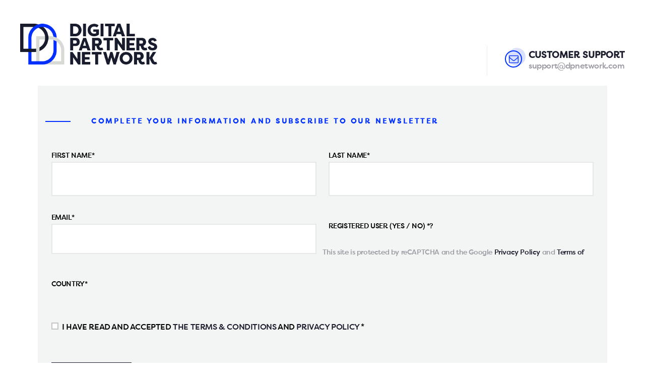

--- FILE ---
content_type: text/html; charset=UTF-8
request_url: https://dpnetwork.com/subscribe_now/
body_size: 24376
content:
<!DOCTYPE html><html lang="en-GB" class="no-js scheme_
default										 "><head><script data-no-optimize="1">var litespeed_docref=sessionStorage.getItem("litespeed_docref");litespeed_docref&&(Object.defineProperty(document,"referrer",{get:function(){return litespeed_docref}}),sessionStorage.removeItem("litespeed_docref"));</script> <meta charset="UTF-8"><style id="litespeed-ccss">body{font-family:Arial,Helvetica,sans-serif;font-size:14px;line-height:1.428571429;background-color:#fff;color:#2f3230;padding:0;margin:0}section{display:block;padding:0;margin:0}.container{margin-left:auto;margin-right:auto;padding:0 10px}.additional-info{background-repeat:no-repeat;background-color:#293a4a;color:#fff}.additional-info-items{padding:20px;min-height:193px}.info-heading{font-weight:700;text-align:left;word-break:break-all;width:100%}.status-reason{font-size:200%;display:block;color:#ccc}.reason-text{margin:20px 0;font-size:16px}.info-heading{font-size:190%}.reason-text{font-size:140%}a#dynamicProviderLink,a#dynamicProviderLink:visited{color:#fff}@media (min-width:768px){.additional-info{position:relative;overflow:hidden;background-image:none}.additional-info-items{padding:20px}.container{width:90%}.status-reason{display:inline}}@media (min-width:992px){.container{width:70%}.status-reason{font-size:450%}.info-heading{font-size:200%}.reason-text{font-size:160%}}</style><link rel="preload" data-asynced="1" data-optimized="2" as="style" onload="this.onload=null;this.rel='stylesheet'" href="https://dpnetwork.com/wp-content/litespeed/css/7f14e64336b04fcb5c8cb2fcda99da54.css?ver=6ad76" /><script data-optimized="1" type="litespeed/javascript" data-src="https://dpnetwork.com/wp-content/plugins/litespeed-cache/assets/js/css_async.min.js"></script> <meta name="viewport" content="width=device-width, initial-scale=1, maximum-scale=1"><meta name="format-detection" content="telephone=no"><link rel="profile" href="//gmpg.org/xfn/11"><link rel="pingback" href="https://dpnetwork.com/xmlrpc.php"><meta name='robots' content='index, follow, max-image-preview:large, max-snippet:-1, max-video-preview:-1' /><title>Subscribe to our newsletter</title><meta name="description" content="Subscribe to our newsletter" /><link rel="canonical" href="https://dpnetwork.com/subscribe_now/" /><meta property="og:locale" content="en_GB" /><meta property="og:type" content="article" /><meta property="og:title" content="Subscribe to our newsletter" /><meta property="og:description" content="Subscribe to our newsletter" /><meta property="og:url" content="https://dpnetwork.com/subscribe_now/" /><meta property="og:site_name" content="DPN" /><meta property="article:publisher" content="https://www.facebook.com/dpnetworkplc" /><meta property="article:modified_time" content="2023-05-17T08:17:21+00:00" /><meta property="og:image" content="https://dpnetwork.com/wp-content/uploads/2022/05/dpn-horizontal-social.png" /><meta property="og:image:width" content="1200" /><meta property="og:image:height" content="356" /><meta property="og:image:type" content="image/png" /><meta name="twitter:card" content="summary_large_image" /><meta name="twitter:image" content="https://dpnetwork.com/wp-content/uploads/2022/05/dpn-horizontal-social.png" /><meta name="twitter:site" content="@dpnetworkplc" /><meta name="twitter:label1" content="Estimated reading time" /><meta name="twitter:data1" content="2 minutes" /> <script type="application/ld+json" class="yoast-schema-graph">{"@context":"https://schema.org","@graph":[{"@type":"WebPage","@id":"https://dpnetwork.com/subscribe_now/","url":"https://dpnetwork.com/subscribe_now/","name":"Subscribe to our newsletter","isPartOf":{"@id":"https://dpnetwork.com/#website"},"primaryImageOfPage":{"@id":"https://dpnetwork.com/subscribe_now/#primaryimage"},"image":{"@id":"https://dpnetwork.com/subscribe_now/#primaryimage"},"thumbnailUrl":"https://dpnetwork.com/wp-content/uploads/2022/05/dpn-social.jpg","datePublished":"2023-04-19T11:05:14+00:00","dateModified":"2023-05-17T08:17:21+00:00","description":"Subscribe to our newsletter","breadcrumb":{"@id":"https://dpnetwork.com/subscribe_now/#breadcrumb"},"inLanguage":"en-GB","potentialAction":[{"@type":"ReadAction","target":["https://dpnetwork.com/subscribe_now/"]}]},{"@type":"ImageObject","inLanguage":"en-GB","@id":"https://dpnetwork.com/subscribe_now/#primaryimage","url":"https://dpnetwork.com/wp-content/uploads/2022/05/dpn-social.jpg","contentUrl":"https://dpnetwork.com/wp-content/uploads/2022/05/dpn-social.jpg","width":1200,"height":627,"caption":"digital partners network"},{"@type":"BreadcrumbList","@id":"https://dpnetwork.com/subscribe_now/#breadcrumb","itemListElement":[{"@type":"ListItem","position":1,"name":"Home","item":"https://dpnetwork.com/"},{"@type":"ListItem","position":2,"name":"Subscribe"}]},{"@type":"WebSite","@id":"https://dpnetwork.com/#website","url":"https://dpnetwork.com/","name":"DPN","description":"Digital Partners Network","publisher":{"@id":"https://dpnetwork.com/#organization"},"potentialAction":[{"@type":"SearchAction","target":{"@type":"EntryPoint","urlTemplate":"https://dpnetwork.com/?s={search_term_string}"},"query-input":{"@type":"PropertyValueSpecification","valueRequired":true,"valueName":"search_term_string"}}],"inLanguage":"en-GB"},{"@type":"Organization","@id":"https://dpnetwork.com/#organization","name":"Digital Partners Network PLC (DPN)","url":"https://dpnetwork.com/","logo":{"@type":"ImageObject","inLanguage":"en-GB","@id":"https://dpnetwork.com/#/schema/logo/image/","url":"https://dpnetwork.com/wp-content/uploads/2022/05/dpn-social.jpg","contentUrl":"https://dpnetwork.com/wp-content/uploads/2022/05/dpn-social.jpg","width":1200,"height":627,"caption":"Digital Partners Network PLC (DPN)"},"image":{"@id":"https://dpnetwork.com/#/schema/logo/image/"},"sameAs":["https://www.facebook.com/dpnetworkplc","https://x.com/dpnetworkplc","https://www.instagram.com/dpnetworkplc/","https://www.linkedin.com/company/dpnetworkplc"]}]}</script> <link rel='dns-prefetch' href='//www.googletagmanager.com' /><link rel='dns-prefetch' href='//fonts.googleapis.com' /><link rel="alternate" type="application/rss+xml" title="DPN &raquo; Feed" href="https://dpnetwork.com/feed/" /><link rel="alternate" type="application/rss+xml" title="DPN &raquo; Comments Feed" href="https://dpnetwork.com/comments/feed/" /><link rel="alternate" title="oEmbed (JSON)" type="application/json+oembed" href="https://dpnetwork.com/wp-json/oembed/1.0/embed?url=https%3A%2F%2Fdpnetwork.com%2Fsubscribe_now%2F" /><link rel="alternate" title="oEmbed (XML)" type="text/xml+oembed" href="https://dpnetwork.com/wp-json/oembed/1.0/embed?url=https%3A%2F%2Fdpnetwork.com%2Fsubscribe_now%2F&#038;format=xml" /><meta property="og:url" content="https://dpnetwork.com/subscribe_now/ "/><meta property="og:title" content="Subscribe" /><meta property="og:description" content="" /><meta property="og:type" content="article" /><meta property="og:image" content="https://dpnetwork.com/wp-content/uploads/2022/05/dpn-social.jpg"/><style id='wp-img-auto-sizes-contain-inline-css' type='text/css'>img:is([sizes=auto i],[sizes^="auto," i]){contain-intrinsic-size:3000px 1500px}
/*# sourceURL=wp-img-auto-sizes-contain-inline-css */</style><style id='wp-emoji-styles-inline-css' type='text/css'>img.wp-smiley, img.emoji {
		display: inline !important;
		border: none !important;
		box-shadow: none !important;
		height: 1em !important;
		width: 1em !important;
		margin: 0 0.07em !important;
		vertical-align: -0.1em !important;
		background: none !important;
		padding: 0 !important;
	}
/*# sourceURL=wp-emoji-styles-inline-css */</style><style id='wp-block-library-inline-css' type='text/css'>:root{--wp-block-synced-color:#7a00df;--wp-block-synced-color--rgb:122,0,223;--wp-bound-block-color:var(--wp-block-synced-color);--wp-editor-canvas-background:#ddd;--wp-admin-theme-color:#007cba;--wp-admin-theme-color--rgb:0,124,186;--wp-admin-theme-color-darker-10:#006ba1;--wp-admin-theme-color-darker-10--rgb:0,107,160.5;--wp-admin-theme-color-darker-20:#005a87;--wp-admin-theme-color-darker-20--rgb:0,90,135;--wp-admin-border-width-focus:2px}@media (min-resolution:192dpi){:root{--wp-admin-border-width-focus:1.5px}}.wp-element-button{cursor:pointer}:root .has-very-light-gray-background-color{background-color:#eee}:root .has-very-dark-gray-background-color{background-color:#313131}:root .has-very-light-gray-color{color:#eee}:root .has-very-dark-gray-color{color:#313131}:root .has-vivid-green-cyan-to-vivid-cyan-blue-gradient-background{background:linear-gradient(135deg,#00d084,#0693e3)}:root .has-purple-crush-gradient-background{background:linear-gradient(135deg,#34e2e4,#4721fb 50%,#ab1dfe)}:root .has-hazy-dawn-gradient-background{background:linear-gradient(135deg,#faaca8,#dad0ec)}:root .has-subdued-olive-gradient-background{background:linear-gradient(135deg,#fafae1,#67a671)}:root .has-atomic-cream-gradient-background{background:linear-gradient(135deg,#fdd79a,#004a59)}:root .has-nightshade-gradient-background{background:linear-gradient(135deg,#330968,#31cdcf)}:root .has-midnight-gradient-background{background:linear-gradient(135deg,#020381,#2874fc)}:root{--wp--preset--font-size--normal:16px;--wp--preset--font-size--huge:42px}.has-regular-font-size{font-size:1em}.has-larger-font-size{font-size:2.625em}.has-normal-font-size{font-size:var(--wp--preset--font-size--normal)}.has-huge-font-size{font-size:var(--wp--preset--font-size--huge)}.has-text-align-center{text-align:center}.has-text-align-left{text-align:left}.has-text-align-right{text-align:right}.has-fit-text{white-space:nowrap!important}#end-resizable-editor-section{display:none}.aligncenter{clear:both}.items-justified-left{justify-content:flex-start}.items-justified-center{justify-content:center}.items-justified-right{justify-content:flex-end}.items-justified-space-between{justify-content:space-between}.screen-reader-text{border:0;clip-path:inset(50%);height:1px;margin:-1px;overflow:hidden;padding:0;position:absolute;width:1px;word-wrap:normal!important}.screen-reader-text:focus{background-color:#ddd;clip-path:none;color:#444;display:block;font-size:1em;height:auto;left:5px;line-height:normal;padding:15px 23px 14px;text-decoration:none;top:5px;width:auto;z-index:100000}html :where(.has-border-color){border-style:solid}html :where([style*=border-top-color]){border-top-style:solid}html :where([style*=border-right-color]){border-right-style:solid}html :where([style*=border-bottom-color]){border-bottom-style:solid}html :where([style*=border-left-color]){border-left-style:solid}html :where([style*=border-width]){border-style:solid}html :where([style*=border-top-width]){border-top-style:solid}html :where([style*=border-right-width]){border-right-style:solid}html :where([style*=border-bottom-width]){border-bottom-style:solid}html :where([style*=border-left-width]){border-left-style:solid}html :where(img[class*=wp-image-]){height:auto;max-width:100%}:where(figure){margin:0 0 1em}html :where(.is-position-sticky){--wp-admin--admin-bar--position-offset:var(--wp-admin--admin-bar--height,0px)}@media screen and (max-width:600px){html :where(.is-position-sticky){--wp-admin--admin-bar--position-offset:0px}}

/*# sourceURL=wp-block-library-inline-css */</style><style id='global-styles-inline-css' type='text/css'>:root{--wp--preset--aspect-ratio--square: 1;--wp--preset--aspect-ratio--4-3: 4/3;--wp--preset--aspect-ratio--3-4: 3/4;--wp--preset--aspect-ratio--3-2: 3/2;--wp--preset--aspect-ratio--2-3: 2/3;--wp--preset--aspect-ratio--16-9: 16/9;--wp--preset--aspect-ratio--9-16: 9/16;--wp--preset--color--black: #000000;--wp--preset--color--cyan-bluish-gray: #abb8c3;--wp--preset--color--white: #ffffff;--wp--preset--color--pale-pink: #f78da7;--wp--preset--color--vivid-red: #cf2e2e;--wp--preset--color--luminous-vivid-orange: #ff6900;--wp--preset--color--luminous-vivid-amber: #fcb900;--wp--preset--color--light-green-cyan: #7bdcb5;--wp--preset--color--vivid-green-cyan: #00d084;--wp--preset--color--pale-cyan-blue: #8ed1fc;--wp--preset--color--vivid-cyan-blue: #0693e3;--wp--preset--color--vivid-purple: #9b51e0;--wp--preset--gradient--vivid-cyan-blue-to-vivid-purple: linear-gradient(135deg,rgb(6,147,227) 0%,rgb(155,81,224) 100%);--wp--preset--gradient--light-green-cyan-to-vivid-green-cyan: linear-gradient(135deg,rgb(122,220,180) 0%,rgb(0,208,130) 100%);--wp--preset--gradient--luminous-vivid-amber-to-luminous-vivid-orange: linear-gradient(135deg,rgb(252,185,0) 0%,rgb(255,105,0) 100%);--wp--preset--gradient--luminous-vivid-orange-to-vivid-red: linear-gradient(135deg,rgb(255,105,0) 0%,rgb(207,46,46) 100%);--wp--preset--gradient--very-light-gray-to-cyan-bluish-gray: linear-gradient(135deg,rgb(238,238,238) 0%,rgb(169,184,195) 100%);--wp--preset--gradient--cool-to-warm-spectrum: linear-gradient(135deg,rgb(74,234,220) 0%,rgb(151,120,209) 20%,rgb(207,42,186) 40%,rgb(238,44,130) 60%,rgb(251,105,98) 80%,rgb(254,248,76) 100%);--wp--preset--gradient--blush-light-purple: linear-gradient(135deg,rgb(255,206,236) 0%,rgb(152,150,240) 100%);--wp--preset--gradient--blush-bordeaux: linear-gradient(135deg,rgb(254,205,165) 0%,rgb(254,45,45) 50%,rgb(107,0,62) 100%);--wp--preset--gradient--luminous-dusk: linear-gradient(135deg,rgb(255,203,112) 0%,rgb(199,81,192) 50%,rgb(65,88,208) 100%);--wp--preset--gradient--pale-ocean: linear-gradient(135deg,rgb(255,245,203) 0%,rgb(182,227,212) 50%,rgb(51,167,181) 100%);--wp--preset--gradient--electric-grass: linear-gradient(135deg,rgb(202,248,128) 0%,rgb(113,206,126) 100%);--wp--preset--gradient--midnight: linear-gradient(135deg,rgb(2,3,129) 0%,rgb(40,116,252) 100%);--wp--preset--font-size--small: 13px;--wp--preset--font-size--medium: 20px;--wp--preset--font-size--large: 36px;--wp--preset--font-size--x-large: 42px;--wp--preset--spacing--20: 0.44rem;--wp--preset--spacing--30: 0.67rem;--wp--preset--spacing--40: 1rem;--wp--preset--spacing--50: 1.5rem;--wp--preset--spacing--60: 2.25rem;--wp--preset--spacing--70: 3.38rem;--wp--preset--spacing--80: 5.06rem;--wp--preset--shadow--natural: 6px 6px 9px rgba(0, 0, 0, 0.2);--wp--preset--shadow--deep: 12px 12px 50px rgba(0, 0, 0, 0.4);--wp--preset--shadow--sharp: 6px 6px 0px rgba(0, 0, 0, 0.2);--wp--preset--shadow--outlined: 6px 6px 0px -3px rgb(255, 255, 255), 6px 6px rgb(0, 0, 0);--wp--preset--shadow--crisp: 6px 6px 0px rgb(0, 0, 0);}:where(.is-layout-flex){gap: 0.5em;}:where(.is-layout-grid){gap: 0.5em;}body .is-layout-flex{display: flex;}.is-layout-flex{flex-wrap: wrap;align-items: center;}.is-layout-flex > :is(*, div){margin: 0;}body .is-layout-grid{display: grid;}.is-layout-grid > :is(*, div){margin: 0;}:where(.wp-block-columns.is-layout-flex){gap: 2em;}:where(.wp-block-columns.is-layout-grid){gap: 2em;}:where(.wp-block-post-template.is-layout-flex){gap: 1.25em;}:where(.wp-block-post-template.is-layout-grid){gap: 1.25em;}.has-black-color{color: var(--wp--preset--color--black) !important;}.has-cyan-bluish-gray-color{color: var(--wp--preset--color--cyan-bluish-gray) !important;}.has-white-color{color: var(--wp--preset--color--white) !important;}.has-pale-pink-color{color: var(--wp--preset--color--pale-pink) !important;}.has-vivid-red-color{color: var(--wp--preset--color--vivid-red) !important;}.has-luminous-vivid-orange-color{color: var(--wp--preset--color--luminous-vivid-orange) !important;}.has-luminous-vivid-amber-color{color: var(--wp--preset--color--luminous-vivid-amber) !important;}.has-light-green-cyan-color{color: var(--wp--preset--color--light-green-cyan) !important;}.has-vivid-green-cyan-color{color: var(--wp--preset--color--vivid-green-cyan) !important;}.has-pale-cyan-blue-color{color: var(--wp--preset--color--pale-cyan-blue) !important;}.has-vivid-cyan-blue-color{color: var(--wp--preset--color--vivid-cyan-blue) !important;}.has-vivid-purple-color{color: var(--wp--preset--color--vivid-purple) !important;}.has-black-background-color{background-color: var(--wp--preset--color--black) !important;}.has-cyan-bluish-gray-background-color{background-color: var(--wp--preset--color--cyan-bluish-gray) !important;}.has-white-background-color{background-color: var(--wp--preset--color--white) !important;}.has-pale-pink-background-color{background-color: var(--wp--preset--color--pale-pink) !important;}.has-vivid-red-background-color{background-color: var(--wp--preset--color--vivid-red) !important;}.has-luminous-vivid-orange-background-color{background-color: var(--wp--preset--color--luminous-vivid-orange) !important;}.has-luminous-vivid-amber-background-color{background-color: var(--wp--preset--color--luminous-vivid-amber) !important;}.has-light-green-cyan-background-color{background-color: var(--wp--preset--color--light-green-cyan) !important;}.has-vivid-green-cyan-background-color{background-color: var(--wp--preset--color--vivid-green-cyan) !important;}.has-pale-cyan-blue-background-color{background-color: var(--wp--preset--color--pale-cyan-blue) !important;}.has-vivid-cyan-blue-background-color{background-color: var(--wp--preset--color--vivid-cyan-blue) !important;}.has-vivid-purple-background-color{background-color: var(--wp--preset--color--vivid-purple) !important;}.has-black-border-color{border-color: var(--wp--preset--color--black) !important;}.has-cyan-bluish-gray-border-color{border-color: var(--wp--preset--color--cyan-bluish-gray) !important;}.has-white-border-color{border-color: var(--wp--preset--color--white) !important;}.has-pale-pink-border-color{border-color: var(--wp--preset--color--pale-pink) !important;}.has-vivid-red-border-color{border-color: var(--wp--preset--color--vivid-red) !important;}.has-luminous-vivid-orange-border-color{border-color: var(--wp--preset--color--luminous-vivid-orange) !important;}.has-luminous-vivid-amber-border-color{border-color: var(--wp--preset--color--luminous-vivid-amber) !important;}.has-light-green-cyan-border-color{border-color: var(--wp--preset--color--light-green-cyan) !important;}.has-vivid-green-cyan-border-color{border-color: var(--wp--preset--color--vivid-green-cyan) !important;}.has-pale-cyan-blue-border-color{border-color: var(--wp--preset--color--pale-cyan-blue) !important;}.has-vivid-cyan-blue-border-color{border-color: var(--wp--preset--color--vivid-cyan-blue) !important;}.has-vivid-purple-border-color{border-color: var(--wp--preset--color--vivid-purple) !important;}.has-vivid-cyan-blue-to-vivid-purple-gradient-background{background: var(--wp--preset--gradient--vivid-cyan-blue-to-vivid-purple) !important;}.has-light-green-cyan-to-vivid-green-cyan-gradient-background{background: var(--wp--preset--gradient--light-green-cyan-to-vivid-green-cyan) !important;}.has-luminous-vivid-amber-to-luminous-vivid-orange-gradient-background{background: var(--wp--preset--gradient--luminous-vivid-amber-to-luminous-vivid-orange) !important;}.has-luminous-vivid-orange-to-vivid-red-gradient-background{background: var(--wp--preset--gradient--luminous-vivid-orange-to-vivid-red) !important;}.has-very-light-gray-to-cyan-bluish-gray-gradient-background{background: var(--wp--preset--gradient--very-light-gray-to-cyan-bluish-gray) !important;}.has-cool-to-warm-spectrum-gradient-background{background: var(--wp--preset--gradient--cool-to-warm-spectrum) !important;}.has-blush-light-purple-gradient-background{background: var(--wp--preset--gradient--blush-light-purple) !important;}.has-blush-bordeaux-gradient-background{background: var(--wp--preset--gradient--blush-bordeaux) !important;}.has-luminous-dusk-gradient-background{background: var(--wp--preset--gradient--luminous-dusk) !important;}.has-pale-ocean-gradient-background{background: var(--wp--preset--gradient--pale-ocean) !important;}.has-electric-grass-gradient-background{background: var(--wp--preset--gradient--electric-grass) !important;}.has-midnight-gradient-background{background: var(--wp--preset--gradient--midnight) !important;}.has-small-font-size{font-size: var(--wp--preset--font-size--small) !important;}.has-medium-font-size{font-size: var(--wp--preset--font-size--medium) !important;}.has-large-font-size{font-size: var(--wp--preset--font-size--large) !important;}.has-x-large-font-size{font-size: var(--wp--preset--font-size--x-large) !important;}
/*# sourceURL=global-styles-inline-css */</style><style id='classic-theme-styles-inline-css' type='text/css'>/*! This file is auto-generated */
.wp-block-button__link{color:#fff;background-color:#32373c;border-radius:9999px;box-shadow:none;text-decoration:none;padding:calc(.667em + 2px) calc(1.333em + 2px);font-size:1.125em}.wp-block-file__button{background:#32373c;color:#fff;text-decoration:none}
/*# sourceURL=/wp-includes/css/classic-themes.min.css */</style> <script type="litespeed/javascript" data-src="https://dpnetwork.com/wp-includes/js/jquery/jquery.min.js?ver=3.7.1" id="jquery-core-js"></script>  <script type="litespeed/javascript" data-src="https://www.googletagmanager.com/gtag/js?id=UA-226393214-1" id="google_gtagjs-js"></script> <script id="google_gtagjs-js-after" type="litespeed/javascript">window.dataLayer=window.dataLayer||[];function gtag(){dataLayer.push(arguments)}
gtag('set','linker',{"domains":["dpnetwork.com"]});gtag("js",new Date());gtag("set","developer_id.dZTNiMT",!0);gtag("config","UA-226393214-1",{"anonymize_ip":!0});gtag("config","G-8CQ65D8RM7")</script> <link rel="https://api.w.org/" href="https://dpnetwork.com/wp-json/" /><link rel="alternate" title="JSON" type="application/json" href="https://dpnetwork.com/wp-json/wp/v2/pages/51264" /><link rel="EditURI" type="application/rsd+xml" title="RSD" href="https://dpnetwork.com/xmlrpc.php?rsd" /><meta name="generator" content="WordPress 6.9" /><link rel='shortlink' href='https://dpnetwork.com/?p=51264' /><meta name="generator" content="Site Kit by Google 1.72.0" /><style>.cmplz-hidden{display:none!important;}</style><meta name="generator" content="Powered by WPBakery Page Builder - drag and drop page builder for WordPress."/><meta name="generator" content="Powered by Slider Revolution 6.5.8 - responsive, Mobile-Friendly Slider Plugin for WordPress with comfortable drag and drop interface." /><link rel="icon" href="https://dpnetwork.com/wp-content/uploads/2022/03/favicon-DPN-90x90.png" sizes="32x32" /><link rel="icon" href="https://dpnetwork.com/wp-content/uploads/2022/03/favicon-DPN.png" sizes="192x192" /><link rel="apple-touch-icon" href="https://dpnetwork.com/wp-content/uploads/2022/03/favicon-DPN.png" /><meta name="msapplication-TileImage" content="https://dpnetwork.com/wp-content/uploads/2022/03/favicon-DPN.png" /><style type="text/css" id="wp-custom-css">/*fuente menú*/
span {
	 font-family: 'filson-pro-medium';
	text-transform:uppercase;
	font-size:16px;
}
.scheme_default .sc_layouts_row_type_normal .sc_layouts_item a:not(.sc_button):not(.button)
{    color:#1A1C2C ;}
.scheme_default .sc_layouts_menu_nav>li.current-menu-item>a, .scheme_default .sc_layouts_menu_nav>li.current-menu-parent>a, .scheme_default .sc_layouts_menu_nav>li.current-menu-ancestor>a {
	  color:#0030ff!important;
}

/*icono header*/
.scheme_default .sc_layouts_row_type_normal .sc_layouts_item_icon:before {
    border-color: #0030ff;
    color: #0030ff;
}
.scheme_default .sc_layouts_row_type_normal .sc_layouts_item_icon:after {
    background-color: #0030ff25;
}

.scheme_default .sc_layouts_row_type_normal .sc_layouts_item_details_line1 {
    color: #1A1C2C;
    font-family: 'filson-pro-medium';
	font-size:16px;
}

.scheme_default .sc_layouts_row_type_normal .sc_layouts_item_link:hover .sc_layouts_item_icon:before {   border-color: #0030ff;
    color: #ffffff !important;
    background-color: #0030ff;}


.scheme_default .sc_layouts_row_type_normal .sc_layouts_item_details_line2 {
    font-size: 16px;
}


/*iconos servicios*/
.sc_services_default .sc_services_item.with_icon.sc_services_item_featured_left .sc_services_item_icon{
		color:#0030FF;
}
.sc_services_default .sc_services_item.with_icon.sc_services_item_featured_left .sc_services_item_icon:hover{
		color:#1A1C2C;
}
.sc_services_item_title a{
		color:#0030FF!important;
}

.sc_services_item_title a:hover{
		color:#1A1C2C!important;
}
/*padding recuadros titulos*/
/*.scheme_default.sc_title_accent .title_wrap_in {
    padding-bottom:100px;}*/
 
/*noticias*/
.scheme_dark .sc_blogger_item_title a:hover {
    color: #0030ff;
}
.post_featured .mask {
    background-color: rgba(0, 48, 255, 0.7);
}
.scheme_dark .post_meta a:hover{
	color:#0030ff!important;
}
.scheme_dark .sc_blogger .sc_blogger_item .post_meta .post_meta_item, .scheme_dark .sc_blogger .sc_blogger_item .post_meta .post_meta_item span, .scheme_dark .sc_blogger .sc_blogger_item .post_meta .post_meta_item a {
    color: #ffffff;
}

/*cuadrados degradados*/
    .scheme_default .sc_title_accent {
    background: linear-gradient(135deg,#0030ff 0%,#0030ff 19%,rgb(217,220,214) 75%,rgb(217,220,214) 50%);}


/*overlay servicios*/
.sc_services_hover .sc_services_item.with_image .sc_services_item_header:before {
	background: rgba(0, 48, 255, 0.8);}

/*
.scheme_dark .sc_testimonials_item_author_subtitle {
    color: #1A1C2C;
}*/

/*footer*/
.scheme_dark.footer_wrap, .footer_wrap .scheme_dark.vc_row {
    color: #ffffff!important;
}

.scheme_dark.footer_wrap .socials_wrap .social_item:hover .social_icon {
    background: #0030ff;
}
.scheme_dark.footer_wrap .socials_wrap .social_item .social_icon  {
   background: #d9dcd6;
}
.scheme_dark .sc_layouts_row_type_normal .sc_layouts_item{
	color:#ffffff;
	font-weight:600;
}
.scheme_dark.footer_wrap .widget li:before {
	display:none;
}

.scheme_dark.footer_wrap h2{
	text-transform:uppercase;
}
.scheme_dark .widget_nav_menu>div>ul li a{
    color:#ffff!important;
}

#menu-strategies li a {
		  font-family:'Raleway'!important;
}
#menu-company li a {
		  font-family:'Raleway'!important;
}

#menu-services li a {
		  font-family:'Raleway'!important;
}

/*formulario*/
.scheme_default input[type="email"]{
	width:100%;
	height:60px;
}
.scheme_default button {
	margin-top:20px;
}

/*global color fuente*/
.sc_title_accent .sc_item_descr {
    color: #1a1c2c; 
}

/** blog **/
.blog .page_content_wrap .content_wrap {
    position: relative;
    margin-top: 65px;
    margin-bottom: 65px;
}

/*** equipo home ***/
.home .sc_team_default .sc_team_item_title{
	max-width:100% !important;
}


/*espacio inferior news*/
.comments_wrap .form-submit {
    padding-bottom: 20px;
}

.team_member_page .team_member_brief_info_text {
    font-family: "filson-pro-medium",sans-serif!important;
}


/*cabecera email*/
.scheme_default .sc_layouts_row_type_normal .sc_layouts_item_details_line2 {
    text-transform: lowercase;
}

.scheme_default .sc_layouts_row_type_normal .sc_layouts_item_details_line1 {
    font-size: 18px;
}
@media only screen and (max-width: 1494px) and  (min-width: 1430px){
.vc_col-sm-12 {
    width: 90%;
}
	
	.page-id-161 .vc_col-sm-7{
		width: 59%;
	}
	
	.blog .widget_area, .post-template-default .blog .widget_area{
		 width: 410px;
	}
	
	.blog .sidebar .widget, .post-template-default .sidebar .widget{
    padding-right: 106px;
  }
}
iframe[title="Mensaje de la compañía"]{
	height:150px !important;
	right: 16px !important;
}

iframe[title="Mensaje de la compañía"] .BwQDO{
	top: 0px !important;
}

.trx_addons_scroll_to_top {
    left: 0.75em !important;
}

/**** equipo ***/
.scheme_default .sc_team_default .sc_team_item_title:before {
    background-color: unset;
}

.sc_team_default .sc_team_item_title {
    padding-bottom: 0px;
}

.texto-equipo{font-size: .7em;
 font-weight: 400;
font-family: "Raleway",sans-serif;
}

.borde-equipo{
	  border-top: 3px solid blue;
    display: block;
    width: 25%;
    margin-top: 10px;
    margin-bottom: 15px;
}

.cpt_team-template-default .wrap-equipo-sub{
	display:none;
}

/*color breadcrumbs*/
.scheme_dark .sc_layouts_title_breadcrumbs .breadcrumbs_item.current {
    color:#ffffff!important;
}
/*breadcrumbs*/
.sc_item_title + .sc_item_descr {
	margin-top: 2em;}

/*ajustes team*/
.team_member_page .team_member_brief_info_title {    display: none;}

.team_member_page .team_member_title {
    padding-bottom: 20px;
}

.team_member_page .team_member_position {
    color: #9d9ca4;
}

.fontrale {
	font-family: 'Raleway'!important;
}

@media only screen and (max-width: 800px){
header .sc_content{
    width: 90% !important;
}
	
.team_member_avatar .attachment-wealthco-thumb-extra-square {
    height: auto!important;
    width: auto!important;
}
	
	.sc_layouts_row .wpb_text_column p {
    text-align: left !important;
}
}

.footer_wrap .sc_content .wpb_column + .wpb_column {

    border-top-width: 0px;
   
}
.clase_menu span{
	text-transform: unset;
}

.custom_banner .sc_title_accent .sc_item_descr {
    font-size: 0.9em;
}

.policy {
	text-transform:none!important;
	font-size:16px;
}
.wpcf7 input:not(.wpcf7-submit) {
	margin-bottom: 8px;}

/*main menu mobile*/
.scheme_dark .menu_mobile_inner .current-menu-item>a {
	color:#0030ff;
}
.scheme_dark .menu_mobile_inner .social_item .social_icon {
    color: #0030ff;
}
.scheme_dark .menu_mobile_inner a:hover {color: #0030ff;}

@media (max-width: 767px){
	.size_icons span{
     font-size:11px;
}
}

.grecaptcha-badge { visibility: hidden; }

/** comentarios **/
body .sc_form_field.sc_form_field_checkbox label, body .comments_wrap .comments_field.comments_i_agree_privacy_policy label {

    text-transform: none !important;
}

@media only screen and (max-width: 1526px) and  (min-width: 1430px){
	body{
		margin-right:5px !important;
		margin-left:5px !important;
	}
	
	.vc_custom_1648544791676{
		   /* padding-left: 100px !important;*/
	}
}

#cmplz-document {

   max-width: 100%;
  
}

.single-post h2{
	
    font-size: 2.368em;
}

.post-template-default .post_content *{
		  font-family:'Raleway'!important;
}

@media (min-width: 1400px) and (max-width: 1450px) {
footer .wpb_wrapper .sc_content{
    width:105%;
}
}


@media only screen and (max-width: 1278px) and  (min-width: 770px){
.sc_team_default .sc_team_item_title {
    font-size: 15px;
}
.sc_team_default .sc_team_item_info {
    margin-left: 10px !important;
}
	
.sc_team_default .sc_team_item_info {
    padding: 1.5em 1em 1.3em 1em;
}
}

@media only screen and (min-width: 1278px){
.sc_team_default .sc_team_item_title {
    min-height: 60px;
}
	
}


/*
Formulario CF7 2 columnas y responsive
*/
#responsive-form{
	margin:0 auto;
        width:100%;
}
.form-row{
	width: 100%;
}
.column-half, .column-full{
	float: left;
	position: relative;
	padding: 0.65rem;
	color:#000000;
	text-transform:uppercase;
	font-size:14px;
	width:100%;
	-webkit-box-sizing: border-box;
        -moz-box-sizing: border-box;
        box-sizing: border-box
}
.clearfix:after {
	content: "";
	display: table;
	clear: both;
}

/**---------------- Media query ----------------**/
@media only screen and (min-width: 48em) { 
	.column-half{
		width: 50%;
	}
}
/*  Fin CF7 dos columnas */

/*** selector de idioma ***/
.change_language{
	padding: 2px;
  padding-left: 10px;
}

.newsletter_footer{
	display:none;
}

.single-post .newsletter_footer{
	display:block;
}

.single-post .newsletter_footer .title_wrap_in, .single-post .newsletter_footer .title_wrap_in .title_wrap{
	background-color:#f3f4f4 !important;
}

.single-post .newsletter_footer  input{
	  color: #9d9ba3 !important;
    border-color: #e6e7e7 !important;
	  background-color:white;
}

.single-post .newsletter_footer .title_wrap_in h6{
	color: #0030ff;
}

.single-post .newsletter_footer .title_wrap_in h2{
	text-transform:unset !important;
}

.single-post .newsletter_footer .subscribe_link{
    background-color: #1a1c2c !important;
}

.wpcf7 select{
    padding: 15px;
}


.wpcf7 .select_container{    
border: 2px #ddd solid;
}

.blog .post_content_inner, .single-post .wpb_text_column .wpb_wrapper *{
	color:#606060 !important;
}

.single-post .wpb_text_column .wpb_wrapper a{
	color:#012AFE !important;
}

.newsletter_footer .sc_button,.newsletter_footer .scheme_dark .sc_button_default, .scheme_dark .sc_button:not(.sc_button_simple):not(.sc_button_bordered):not(.sc_button_bg_image){
    background-color:black !important;
}

.mcfwp-agree-input > span:before, input[type="checkbox"] + .wpcf7-list-item-label:before {
    border: 2px solid #c5c4c4;
    background-color: white;
}

@media (min-width: 1024px) and (max-width: 1278px) {
#slider-6-slide-12-layer-2, #slider-6-slide-12-layer-3 {text-align:center!important;
	}
	}</style><style type="text/css" data-type="vc_custom-css">@media (max-width: 900px){
.vc_custom_1644836228541 {
    padding-left: 40px;
    padding-right: 40px;}
    
h3, h5, .tab{
padding-left: 0px!important;}

}

.scheme_dark.sc_promo .sc_promo_descr {
    color:  #ffffff;
}

.scheme_dark .sc_button_default.color_style_dark, .scheme_dark .sc_button.color_style_dark:not(.sc_button_simple):not(.sc_button_bordered):not(.sc_button_bg_image) {
    color: #000000;
    background-color: #ffffff;
}


.overlay-img {
    height: 400px;
    width: 100%;
    text-align: center;
    padding-top: 100px;
    color: white;
    overflow: hidden;
    background: #C04848;  /* fallback for old browsers */
    background: linear-gradient(rgb(72,0,72,0.8), rgb(192,72,72,0.8)), url("https://ik.imagekit.io/ikmedia/blog/hero-image.jpeg");  /* Chrome 10-25, Safari 5.1-6 */
    background: linear-gradient(rgb(72,0,72,0.8), rgb(192,72,72,0.8)), url("https://ik.imagekit.io/ikmedia/blog/hero-image.jpeg"); /* W3C, IE 10+/ Edge, Firefox 16+, Chrome 26+, Opera 12+, Safari 7+ */
    background-size: cover;
    background-repeat: no-repeat;
}

.title_custom{
        background: linear-gradient(135deg,#0030ff 0%,#0030ff 19%,rgb(217,220,214) 75%,rgb(217,220,214) 50%);
}

.custom_banner img{   
    width: 62%;
    margin: 50px 0px 0px 80px;
    
}
    
@media (max-width: 900px){
    .custom_banner img{
    margin: 25px 0px 0px 0px;
    text-align:center;
    }
    
    .custom_banner .wpb_single_image.vc_align_left{
      text-align:center;
    }
}

.textbox{
    text-transform: none !important;
    font-size: 20px;
}

.bloque-texto strong {
    color:#1a2a2c;
    line-height:1.8em;
}

.bloque-texto {
    color:#1a2a2c;} 

h4 {
    font-size:20px!important;
}

/*conmutador*/

.vc_toggle.vc_toggle_arrow .vc_toggle_icon::before {
    border-color: #0030ff;
}

.vc_toggle_size_sm.vc_toggle_arrow .vc_toggle_icon::before {
    height: 10px;
    width: 10px;
}

.faq_title .des_wrap{
    width:100% !important;
}

.faq_title .title_wrap{
    display:none !important;
}</style><style type="text/css" data-type="vc_shortcodes-custom-css">.vc_custom_1677766740537{padding-bottom: 40px !important;background-color: #f3f4f4 !important;}.vc_custom_1658739350384{padding-top: 20px !important;}</style><noscript><style>.wpb_animate_when_almost_visible { opacity: 1; }</style></noscript>	 <script type="litespeed/javascript">(function(w,d,s,l,i){w[l]=w[l]||[];w[l].push({'gtm.start':new Date().getTime(),event:'gtm.js'});var f=d.getElementsByTagName(s)[0],j=d.createElement(s),dl=l!='dataLayer'?'&l='+l:'';j.async=!0;j.src='https://www.googletagmanager.com/gtm.js?id='+i+dl;f.parentNode.insertBefore(j,f)})(window,document,'script','dataLayer','GTM-T4GHS33')</script> <style id='rs-plugin-settings-inline-css' type='text/css'>#rs-demo-id {}
/*# sourceURL=rs-plugin-settings-inline-css */</style></head><body data-rsssl=1 data-cmplz=1 class="wp-singular page-template-default page page-id-51264 wp-custom-logo wp-theme-wealthco wp-child-theme-wealthco-child ua_chrome body_tag scheme_default blog_mode_page body_style_wide is_single sidebar_hide expand_content remove_margins trx_addons_present header_type_custom header_style_header-custom-18440 header_position_default menu_style_top no_layout wpb-js-composer js-comp-ver-6.7.0 vc_responsive"><noscript><iframe data-lazyloaded="1" src="about:blank" data-litespeed-src="https://www.googletagmanager.com/ns.html?id=GTM-T4GHS33"
height="0" width="0" style="display:none;visibility:hidden"></iframe></noscript><div class="body_wrap"><div class="page_wrap"><header class="top_panel top_panel_custom top_panel_custom_
18440top_panel_custom_header-product-pitches without_bg_image scheme_default"><div class="vc_row wpb_row vc_row-fluid vc_custom_1523521568474 vc_row-o-content-middle vc_row-flex shape_divider_top-none shape_divider_bottom-none sc_layouts_row sc_layouts_row_type_normal sc_layouts_row_fixed sc_layouts_hide_on_mobile"><div class="wpb_column vc_column_container vc_col-sm-3 sc_layouts_column sc_layouts_column_align_left sc_layouts_column_icons_position_left"><div class="vc_column-inner"><div class="wpb_wrapper"><div class="sc_layouts_item"><a href="https://dpnetwork.com/" id="sc_layouts_logo_2078559921" class="sc_layouts_logo sc_layouts_logo_default" data-wpel-link="internal"><img class="logo_image"
src="//dpnetwork.com/wp-content/uploads/2022/03/DPN-horizontal-web.png"
alt="DPN" width="380" height="113"></a></div></div></div></div><div class="wpb_column vc_column_container vc_col-sm-9 sc_layouts_column sc_layouts_column_align_right sc_layouts_column_icons_position_left"><div class="vc_column-inner"><div class="wpb_wrapper"><div class="sc_layouts_item sc_layouts_hide_on_mobile"><nav class="sc_layouts_menu sc_layouts_menu_default sc_layouts_menu_dir_horizontal menu_hover_fade hide_on_mobile" id="sc_layouts_menu_618988585" data-animation-in="fadeInUpSmall" data-animation-out="fadeOutDownSmall"		><ul id="sc_layouts_menu_587110332" class="sc_layouts_menu_nav"><li id="menu-item-1186" class="menu-item menu-item-type-post_type menu-item-object-page menu-item-home menu-item-1186"><a href="https://dpnetwork.com/" data-wpel-link="internal"><span>Home</span></a></li><li id="menu-item-268" class="menu-item menu-item-type-post_type menu-item-object-page menu-item-268"><a href="https://dpnetwork.com/process/" data-wpel-link="internal"><span>Process</span></a></li><li id="menu-item-176" class="menu-item menu-item-type-post_type menu-item-object-page menu-item-176"><a href="https://dpnetwork.com/news/" data-wpel-link="internal"><span>News</span></a></li><li id="menu-item-1293" class="menu-item menu-item-type-post_type menu-item-object-page menu-item-1293"><a href="https://dpnetwork.com/our-team/" data-wpel-link="internal"><span>Team</span></a></li><li id="menu-item-1145" class="menu-item menu-item-type-post_type menu-item-object-page menu-item-1145"><a href="https://dpnetwork.com/about/" data-wpel-link="internal"><span>About DPN</span></a></li><li id="menu-item-1192" class="clase_menu menu-item menu-item-type-post_type menu-item-object-page menu-item-1192"><a href="https://dpnetwork.com/faq/" data-wpel-link="internal"><span>FAQs</span></a></li><li id="menu-item-188" class="menu-item menu-item-type-post_type menu-item-object-page menu-item-188"><a href="https://dpnetwork.com/contact/" data-wpel-link="internal"><span>Contact</span></a></li><li id="menu-item-1621" class="menu-item menu-item-type-custom menu-item-object-custom menu-item-1621"><a target="_blank" href="https://dpnetwork.com/app/" title="Login to app" data-wpel-link="internal"><span>App</span></a></li></ul></nav></div><div class="sc_layouts_item"><div id="sc_layouts_iconed_text_1288956876" class="sc_layouts_iconed_text"><a href="mailto:SUPPORT@DPNETWORK.COM" class="sc_layouts_item_link sc_layouts_iconed_text_link"><span class="sc_layouts_item_icon sc_layouts_iconed_text_icon icon-mail-empty"></span><span class="sc_layouts_item_details sc_layouts_iconed_text_details"><span class="sc_layouts_item_details_line1 sc_layouts_iconed_text_line1">Customer Support</span><span class="sc_layouts_item_details_line2 sc_layouts_iconed_text_line2">SUPPORT@DPNETWORK.COM</span></span></a></div></div></div></div></div></div><div class="vc_row wpb_row vc_row-fluid shape_divider_top-none shape_divider_bottom-none sc_layouts_row sc_layouts_row_type_compact sc_layouts_hide_on_desktop sc_layouts_hide_on_notebook sc_layouts_hide_on_tablet"><div class="wpb_column vc_column_container vc_col-sm-12 sc_layouts_column_icons_position_left"><div class="vc_column-inner"><div class="wpb_wrapper"><div id="sc_content_272651945"
class="sc_content color_style_default sc_content_default sc_content_width_1_1 sc_float_center"><div class="sc_content_container"><div class="vc_row wpb_row vc_inner vc_row-fluid vc_row-o-content-middle vc_row-flex shape_divider_top-none shape_divider_bottom-none"><div class="wpb_column vc_column_container vc_col-sm-6 vc_col-xs-7 sc_layouts_column_icons_position_left"><div class="vc_column-inner"><div class="wpb_wrapper"><div class="sc_layouts_item"><a href="https://dpnetwork.com/" id="sc_layouts_logo_1765192875" class="sc_layouts_logo sc_layouts_logo_default" data-wpel-link="internal"><img class="logo_image"
src="//dpnetwork.com/wp-content/uploads/2022/03/DPN-horizontal-web.png"
alt="DPN" width="380" height="113"></a></div></div></div></div><div class="wpb_column vc_column_container vc_col-sm-6 vc_col-xs-5 sc_layouts_column sc_layouts_column_align_right sc_layouts_column_icons_position_left"><div class="vc_column-inner"><div class="wpb_wrapper"><div class="sc_layouts_item sc_layouts_item_menu_mobile_button"><div id="sc_layouts_menu_498802056" class="sc_layouts_iconed_text sc_layouts_menu_mobile_button sc_layouts_menu_mobile_button_burger without_menu">
<a class="sc_layouts_item_link sc_layouts_iconed_text_link" href="#">
<span class="sc_layouts_item_icon sc_layouts_iconed_text_icon trx_addons_icon-menu"></span>
</a></div></div></div></div></div></div></div></div></div></div></div></div></header><div class="menu_mobile_overlay"></div><div class="menu_mobile menu_mobile_narrow scheme_dark"><div class="menu_mobile_inner">
<a class="menu_mobile_close icon-cancel"></a><nav class="menu_mobile_nav_area"><ul id="menu_mobile_1059027592"><li id="menu_mobile-item-1186" class="menu-item menu-item-type-post_type menu-item-object-page menu-item-home menu-item-1186"><a href="https://dpnetwork.com/" data-wpel-link="internal"><span>Home</span></a></li><li id="menu_mobile-item-268" class="menu-item menu-item-type-post_type menu-item-object-page menu-item-268"><a href="https://dpnetwork.com/process/" data-wpel-link="internal"><span>Process</span></a></li><li id="menu_mobile-item-176" class="menu-item menu-item-type-post_type menu-item-object-page menu-item-176"><a href="https://dpnetwork.com/news/" data-wpel-link="internal"><span>News</span></a></li><li id="menu_mobile-item-1293" class="menu-item menu-item-type-post_type menu-item-object-page menu-item-1293"><a href="https://dpnetwork.com/our-team/" data-wpel-link="internal"><span>Team</span></a></li><li id="menu_mobile-item-1145" class="menu-item menu-item-type-post_type menu-item-object-page menu-item-1145"><a href="https://dpnetwork.com/about/" data-wpel-link="internal"><span>About DPN</span></a></li><li id="menu_mobile-item-1192" class="clase_menu menu-item menu-item-type-post_type menu-item-object-page menu-item-1192"><a href="https://dpnetwork.com/faq/" data-wpel-link="internal"><span>FAQs</span></a></li><li id="menu_mobile-item-188" class="menu-item menu-item-type-post_type menu-item-object-page menu-item-188"><a href="https://dpnetwork.com/contact/" data-wpel-link="internal"><span>Contact</span></a></li><li id="menu_mobile-item-1621" class="menu-item menu-item-type-custom menu-item-object-custom menu-item-1621"><a target="_blank" href="https://dpnetwork.com/app/" title="Login to app" data-wpel-link="internal"><span>App</span></a></li></ul></nav><div class="socials_mobile"><a target="_blank" href="https://www.facebook.com/dpnetworkplc" class="social_item social_item_style_icons social_item_type_icons" data-wpel-link="external" rel="nofollow external noopener noreferrer"><span class="social_icon social_icon_facebook"><span class="icon-facebook"></span></span></a><a target="_blank" href="https://twitter.com/dpnetworkplc" class="social_item social_item_style_icons social_item_type_icons" data-wpel-link="external" rel="nofollow external noopener noreferrer"><span class="social_icon social_icon_twitter"><span class="icon-twitter"></span></span></a><a target="_blank" href="https://www.instagram.com/dpnetworkplc/" class="social_item social_item_style_icons social_item_type_icons" data-wpel-link="external" rel="nofollow external noopener noreferrer"><span class="social_icon social_icon_instagram"><span class="icon-instagram"></span></span></a><a target="_blank" href="https://www.linkedin.com/company/dpnetworkplc" class="social_item social_item_style_icons social_item_type_icons" data-wpel-link="external" rel="nofollow external noopener noreferrer"><span class="social_icon social_icon_linkedin"><span class="icon-linkedin"></span></span></a><a target="_blank" href="https://www.youtube.com/channel/UCeFP0KGI6ZW0-1rpJH3Y48Q" class="social_item social_item_style_icons social_item_type_icons" data-wpel-link="external" rel="nofollow external noopener noreferrer"><span class="social_icon social_icon_youtube-1"><span class="icon-youtube-1"></span></span></a></div></div></div><div class="page_content_wrap"><div class="content_wrap"><div class="content"><article id="post-51264"
class="post_item_single post_type_page post-51264 page type-page status-publish has-post-thumbnail hentry"><meta itemprop="image" "http://schema.org/ImageObject" content="https://dpnetwork.com/wp-content/uploads/2022/05/dpn-social.jpg"><div class="post_content entry-content"><div data-vc-full-width="true" data-vc-full-width-init="false" class="vc_row wpb_row vc_row-fluid shape_divider_top-none shape_divider_bottom-none"><div class="wpb_column vc_column_container vc_col-sm-12 sc_layouts_column_icons_position_left"><div class="vc_column-inner"><div class="wpb_wrapper"><div id="widget_slider_258177059" class="widget_area sc_widget_slider vc_widget_slider wpb_content_element"><aside id="widget_slider_258177059_widget" class="widget widget_slider"><div class="slider_wrap slider_engine_revo slider_alias_subscribe-1"><p class="rs-p-wp-fix"></p>
<rs-module-wrap id="rev_slider_5_1_wrapper" data-source="gallery" style="visibility:hidden;background:transparent;padding:0;margin:0px auto;margin-top:0;margin-bottom:0;">
<rs-module id="rev_slider_5_1" style="" data-version="6.5.8">
<rs-slides>
<rs-slide style="position: absolute;" data-key="rs-11" data-title="Slide" data-in="o:0;" data-out="a:false;">
<img data-lazyloaded="1" src="[data-uri]" fetchpriority="high" decoding="async" data-src="//dpnetwork.com/wp-content/plugins/revslider/public/assets/assets/dummy.png" alt="Background Newsletter" title="Background Newsletter" width="1796" height="1010" class="rev-slidebg tp-rs-img rs-lazyload" data-lazyload="//dpnetwork.com/wp-content/uploads/2023/03/background-newsletter.jpg" data-no-retina>
<rs-layer
id="slider-5-slide-11-layer-1"
class="tp-shape tp-shapewrapper"
data-type="shape"
data-rsp_ch="on"
data-xy="x:c;y:m;yo:-10px,-10px,-224px,-54px;"
data-text="fw:700;a:inherit;"
data-dim="w:536px,536px,536px,298px;h:329px;"
data-actions='id:subscribe_form;o:click;a:scrollto;sp:1000ms;e:power1.inOut;'
data-border="bor:25px,25px,25px,25px;"
data-frame_0="y:-50px;"
data-frame_1="e:Quad.easeInOut;st:400;sp:600;sR:400;"
data-frame_999="y:50px;o:0;e:Quad.easeInOut;st:w;sp:500;sR:8000;"
style="z-index:8;background-color:rgba(0,48,255,0.8);cursor:pointer;"
>
</rs-layer><rs-layer
id="slider-5-slide-11-layer-2"
class="fuentefilson trx-big"
data-type="text"
data-rsp_ch="on"
data-xy="x:c;y:m;yo:-44px,-44px,-276px,-83px;"
data-text="s:48,48,48,34;l:62,62,62,53;fw:500;a:center;"
data-actions='id:subscribe_form;o:click;a:scrollto;sp:1000ms;e:power1.inOut;'
data-wrpcls="fuentefilson"
data-frame_0="y:-44px,-44px,-44px,-38px;"
data-frame_1="e:Quad.easeInOut;st:400;sp:600;sR:400;"
data-frame_999="y:44px,44px,44px,38px;o:0;e:Quad.easeInOut;st:w;sp:500;sR:8000;"
style="z-index:9;font-family:'filson-pro-medium';cursor:pointer;"
>Subscribe<br> to our newsletter
</rs-layer><rs-layer
id="slider-5-slide-11-layer-6"
data-type="object"
data-rsp_ch="on"
data-xy="xo:50px,41px,31px,19px;yo:167px,139px,105px,64px;"
data-text="w:normal;s:20,16,12,7;l:0,20,15,9;"
data-frame_999="o:0;st:w;sR:8700;"
style="z-index:10;font-family:'Roboto';"
>
</rs-layer><rs-layer
id="slider-5-slide-11-layer-7"
data-type="object"
data-rsp_ch="on"
data-xy="xo:50px,41px,31px,19px;yo:167px,139px,105px,64px;"
data-text="w:normal;s:20,16,12,7;l:0,20,15,9;"
data-frame_999="o:0;st:w;sR:8700;"
style="z-index:11;font-family:'Roboto';"
>
</rs-layer><rs-layer
id="slider-5-slide-11-layer-8"
data-type="image"
data-rsp_ch="on"
data-xy="x:c;yo:448px,372px,360px,404px;"
data-text="w:normal;s:20,16,12,7;l:0,20,15,9;"
data-dim="w:26px,21px,15px,21px;h:15px,12px,9px,12px;"
data-actions='id:subscribe_form;o:click;a:scrollto;sp:1000ms;e:power1.inOut;'
data-frame_1="sp:1220;"
data-frame_999="o:0;st:w;sR:7780;"
data-loop_0="y:-10;"
data-loop_999="y:10;sp:1200;e:power0.in;yym:t;"
style="z-index:12;cursor:pointer;"
><img data-lazyloaded="1" src="[data-uri]" decoding="async" data-src="//dpnetwork.com/wp-content/plugins/revslider/public/assets/assets/dummy.png" class="tp-rs-img rs-lazyload" width="414" height="239" data-lazyload="//dpnetwork.com/wp-content/uploads/2022/04/dpnarrow.png" data-no-retina>
</rs-layer>						</rs-slide>
</rs-slides>
</rs-module>
</rs-module-wrap></div></aside></div></div></div></div></div><div class="vc_row-full-width vc_clearfix"></div><div id="subscribe_form" data-vc-full-width="true" data-vc-full-width-init="false" class="vc_row wpb_row vc_row-fluid vc_custom_1677766740537 vc_row-has-fill shape_divider_top-none shape_divider_bottom-none"><div class="wpb_column vc_column_container vc_col-sm-12 sc_layouts_column_icons_position_left"><div class="vc_column-inner vc_custom_1658739350384"><div class="wpb_wrapper"><div class="vc_empty_space"   style="height: 2em"><span class="vc_empty_space_inner"></span></div><div class="vc_empty_space"   style="height: 1.5em"><span class="vc_empty_space_inner"></span></div><div id="sc_title_550895694"
class="sc_title color_style_default sc_title_default"><h6 class="
sc_item_subtitle sc_title_subtitle sc_align_left sc_item_title_style_default		">
Complete your information and subscribe to our newsletter</h6></div><div class="vc_empty_space"   style="height: 1em"><span class="vc_empty_space_inner"></span></div><div class="vc_empty_space"   style="height: 1em"><span class="vc_empty_space_inner"></span></div><div role="form" class="wpcf7" id="wpcf7-f48935-p51264-o1" lang="en-GB" dir="ltr"><div class="screen-reader-response"><p role="status" aria-live="polite" aria-atomic="true"></p><ul></ul></div><form action="/subscribe_now/#wpcf7-f48935-p51264-o1" method="post" class="wpcf7-form init" novalidate="novalidate" data-status="init"><div style="display: none;">
<input type="hidden" name="_wpcf7" value="48935" />
<input type="hidden" name="_wpcf7_version" value="5.5.6" />
<input type="hidden" name="_wpcf7_locale" value="en_GB" />
<input type="hidden" name="_wpcf7_unit_tag" value="wpcf7-f48935-p51264-o1" />
<input type="hidden" name="_wpcf7_container_post" value="51264" />
<input type="hidden" name="_wpcf7_posted_data_hash" value="" /></div><div id="responsive-form" class="clearfix"><div class="form-row"><div class="column-half">First Name*<span class="wpcf7-form-control-wrap your-name"><input type="text" name="your-name" value="" size="40" class="wpcf7-form-control wpcf7-text wpcf7-validates-as-required" aria-required="true" aria-invalid="false" /></span></div><div class="column-half">Last Name* <span class="wpcf7-form-control-wrap last-name"><input type="text" name="last-name" value="" size="40" class="wpcf7-form-control wpcf7-text wpcf7-validates-as-required" aria-required="true" aria-invalid="false" /></span></div></div><div class="form-row"><div class="column-half">Email* <span class="wpcf7-form-control-wrap your-email"><input type="email" name="your-email" value="" size="40" class="wpcf7-form-control wpcf7-text wpcf7-email wpcf7-validates-as-required wpcf7-validates-as-email" aria-required="true" aria-invalid="false" /></span></div><div class="column-half">Registered User (Yes / No) *? <span class="wpcf7-form-control-wrap suscribed"><select name="suscribed" class="wpcf7-form-control wpcf7-select wpcf7-validates-as-required" aria-required="true" aria-invalid="false"><option value="Yes">Yes</option><option value="No">No</option></select></span></div></div><div class="form-row"><div class="column-full">Country* <span class="wpcf7-form-control-wrap your-country"><select name="your-country" class="wpcf7-form-control wpcf7-select wpcf7-validates-as-required" aria-required="true" aria-invalid="false"><option value="">---</option><option value="Aruba">Aruba</option><option value="Afghanistan">Afghanistan</option><option value="Angola">Angola</option><option value="Albania">Albania</option><option value="Andorra">Andorra</option><option value="United Arab Emirates">United Arab Emirates</option><option value="Argentina">Argentina</option><option value="Armenia">Armenia</option><option value="American Samoa">American Samoa</option><option value="Antigua and Barbuda">Antigua and Barbuda</option><option value="Australia">Australia</option><option value="Austria">Austria</option><option value="Azerbaijan">Azerbaijan</option><option value="Burundi">Burundi</option><option value="Belgium">Belgium</option><option value="Benin">Benin</option><option value="Burkina Faso">Burkina Faso</option><option value="Bangladesh">Bangladesh</option><option value="Bulgaria">Bulgaria</option><option value="Bahrain">Bahrain</option><option value="Bahamas">Bahamas</option><option value="Bosnia and Herzegovina">Bosnia and Herzegovina</option><option value="Belarus">Belarus</option><option value="Belize">Belize</option><option value="Bermuda">Bermuda</option><option value="Bolivia, Plurinational State of">Bolivia, Plurinational State of</option><option value="Brazil">Brazil</option><option value="Barbados">Barbados</option><option value="Brunei Darussalam">Brunei Darussalam</option><option value="Bhutan">Bhutan</option><option value="Botswana">Botswana</option><option value="Central African Republic">Central African Republic</option><option value="Canada">Canada</option><option value="Switzerland">Switzerland</option><option value="Chile">Chile</option><option value="China">China</option><option value="Côte d&#039;Ivoire">Côte d&#039;Ivoire</option><option value="Cameroon">Cameroon</option><option value="Congo, the Democratic Republic of the">Congo, the Democratic Republic of the</option><option value="Congo">Congo</option><option value="Cook Islands">Cook Islands</option><option value="Colombia">Colombia</option><option value="Comoros">Comoros</option><option value="Cape Verde">Cape Verde</option><option value="Costa Rica">Costa Rica</option><option value="Cuba">Cuba</option><option value="Cayman Islands">Cayman Islands</option><option value="Cyprus">Cyprus</option><option value="Czech Republic">Czech Republic</option><option value="Germany">Germany</option><option value="Djibouti">Djibouti</option><option value="Dominica">Dominica</option><option value="Denmark">Denmark</option><option value="Dominican Republic">Dominican Republic</option><option value="Algeria">Algeria</option><option value="Ecuador">Ecuador</option><option value="Egypt">Egypt</option><option value="Eritrea">Eritrea</option><option value="Spain">Spain</option><option value="Estonia">Estonia</option><option value="Ethiopia">Ethiopia</option><option value="Finland">Finland</option><option value="Fiji">Fiji</option><option value="France">France</option><option value="Micronesia, Federated States of">Micronesia, Federated States of</option><option value="Gabon">Gabon</option><option value="United Kingdom">United Kingdom</option><option value="Georgia">Georgia</option><option value="Ghana">Ghana</option><option value="Guinea">Guinea</option><option value="Gambia">Gambia</option><option value="Guinea-Bissau">Guinea-Bissau</option><option value="Equatorial Guinea">Equatorial Guinea</option><option value="Greece">Greece</option><option value="Grenada">Grenada</option><option value="Guatemala">Guatemala</option><option value="Guam">Guam</option><option value="Guyana">Guyana</option><option value="Hong Kong">Hong Kong</option><option value="Honduras">Honduras</option><option value="Croatia">Croatia</option><option value="Haiti">Haiti</option><option value="Hungary">Hungary</option><option value="Indonesia">Indonesia</option><option value="India">India</option><option value="Ireland">Ireland</option><option value="Iran, Islamic Republic of">Iran, Islamic Republic of</option><option value="Iraq">Iraq</option><option value="Iceland">Iceland</option><option value="Israel">Israel</option><option value="Italy">Italy</option><option value="Jamaica">Jamaica</option><option value="Jordan">Jordan</option><option value="Japan">Japan</option><option value="Kazakhstan">Kazakhstan</option><option value="Kenya">Kenya</option><option value="Kyrgyzstan">Kyrgyzstan</option><option value="Cambodia">Cambodia</option><option value="Kiribati">Kiribati</option><option value="Saint Kitts and Nevis">Saint Kitts and Nevis</option><option value="Korea, Republic of">Korea, Republic of</option><option value="Kuwait">Kuwait</option><option value="Lao People&#039;s Democratic Republic">Lao People&#039;s Democratic Republic</option><option value="Lebanon">Lebanon</option><option value="Liberia">Liberia</option><option value="Libya">Libya</option><option value="Saint Lucia">Saint Lucia</option><option value="Liechtenstein">Liechtenstein</option><option value="Sri Lanka">Sri Lanka</option><option value="Lesotho">Lesotho</option><option value="Lithuania">Lithuania</option><option value="Luxembourg">Luxembourg</option><option value="Latvia">Latvia</option><option value="Morocco">Morocco</option><option value="Monaco">Monaco</option><option value="Moldova, Republic of">Moldova, Republic of</option><option value="Madagascar">Madagascar</option><option value="Maldives">Maldives</option><option value="Mexico">Mexico</option><option value="Marshall Islands">Marshall Islands</option><option value="Macedonia, the former Yugoslav Republic of">Macedonia, the former Yugoslav Republic of</option><option value="Mali">Mali</option><option value="Malta">Malta</option><option value="Myanmar">Myanmar</option><option value="Montenegro">Montenegro</option><option value="Mongolia">Mongolia</option><option value="Mozambique">Mozambique</option><option value="Mauritania">Mauritania</option><option value="Mauritius">Mauritius</option><option value="Malawi">Malawi</option><option value="Malaysia">Malaysia</option><option value="Namibia">Namibia</option><option value="Niger">Niger</option><option value="Nigeria">Nigeria</option><option value="Nicaragua">Nicaragua</option><option value="Netherlands">Netherlands</option><option value="Norway">Norway</option><option value="Nepal">Nepal</option><option value="Nauru">Nauru</option><option value="New Zealand">New Zealand</option><option value="Oman">Oman</option><option value="Pakistan">Pakistan</option><option value="Panama">Panama</option><option value="Peru">Peru</option><option value="Philippines">Philippines</option><option value="Palau">Palau</option><option value="Papua New Guinea">Papua New Guinea</option><option value="Poland">Poland</option><option value="Puerto Rico">Puerto Rico</option><option value="Korea, Democratic People&#039;s Republic of">Korea, Democratic People&#039;s Republic of</option><option value="Portugal">Portugal</option><option value="Paraguay">Paraguay</option><option value="Palestine, State of">Palestine, State of</option><option value="Qatar">Qatar</option><option value="Romania">Romania</option><option value="Russian Federation">Russian Federation</option><option value="Rwanda">Rwanda</option><option value="Saudi Arabia">Saudi Arabia</option><option value="Sudan">Sudan</option><option value="Senegal">Senegal</option><option value="Singapore">Singapore</option><option value="Solomon Islands">Solomon Islands</option><option value="Sierra Leone">Sierra Leone</option><option value="El Salvador">El Salvador</option><option value="San Marino">San Marino</option><option value="Somalia">Somalia</option><option value="Serbia">Serbia</option><option value="South Sudan">South Sudan</option><option value="Sao Tome and Principe">Sao Tome and Principe</option><option value="Suriname">Suriname</option><option value="Slovakia">Slovakia</option><option value="Slovenia">Slovenia</option><option value="Sweden">Sweden</option><option value="Swaziland">Swaziland</option><option value="Seychelles">Seychelles</option><option value="Syrian Arab Republic">Syrian Arab Republic</option><option value="Chad">Chad</option><option value="Togo">Togo</option><option value="Thailand">Thailand</option><option value="Tajikistan">Tajikistan</option><option value="Turkmenistan">Turkmenistan</option><option value="Timor-Leste">Timor-Leste</option><option value="Tonga">Tonga</option><option value="Trinidad and Tobago">Trinidad and Tobago</option><option value="Tunisia">Tunisia</option><option value="Turkey">Turkey</option><option value="Tuvalu">Tuvalu</option><option value="Taiwan, Province of China">Taiwan, Province of China</option><option value="Tanzania, United Republic of">Tanzania, United Republic of</option><option value="Uganda">Uganda</option><option value="Ukraine">Ukraine</option><option value="Uruguay">Uruguay</option><option value="United States">United States</option><option value="Uzbekistan">Uzbekistan</option><option value="Saint Vincent and the Grenadines">Saint Vincent and the Grenadines</option><option value="Venezuela, Bolivarian Republic of">Venezuela, Bolivarian Republic of</option><option value="Virgin Islands, British">Virgin Islands, British</option><option value="Virgin Islands, U.S.">Virgin Islands, U.S.</option><option value="Viet Nam">Viet Nam</option><option value="Vanuatu">Vanuatu</option><option value="Samoa">Samoa</option><option value="Yemen">Yemen</option><option value="South Africa">South Africa</option><option value="Zambia">Zambia</option><option value="Zimbabwe">Zimbabwe</option></select></span></div></div><div class="form-row"><div class="column-full"><div id="cf7sr-696ab0f4db097" class="cf7sr-g-recaptcha" data-sitekey="6LdVnOggAAAAAJatbpE9c0FXmie9zJmyJSHxglEP"></div><span class="wpcf7-form-control-wrap cf7sr-recaptcha"><input type="hidden" name="cf7sr-recaptcha" value="" class="wpcf7-form-control"></span></div></div><div class="form-row"><div class="column-full">
<span class="wpcf7-form-control-wrap acceptance-157"><span class="wpcf7-form-control wpcf7-acceptance"><span class="wpcf7-list-item"><label><input type="checkbox" name="acceptance-157" value="1" aria-invalid="false" /><span class="wpcf7-list-item-label"><span>I have read and accepted <a href="https://dpnetwork.com/terms-conditions-of-use/" target="_blank" data-wpel-link="internal">the terms &amp; conditions</a> and <a href="https://dpnetwork.com/privacy-policy/" target="_blank" data-wpel-link="internal">Privacy Policy</a> *</span></span></label></span></span></span></div></div><div class="form-row"><div class="column-full"><input type="submit" value="submit" class="wpcf7-form-control has-spinner wpcf7-submit" /></div></div><p><small><br>This site is protected by reCAPTCHA and the Google <a href="https://policies.google.com/privacy" data-wpel-link="external" target="_blank" rel="nofollow external noopener noreferrer">Privacy Policy</a> and <a href="https://policies.google.com/terms" data-wpel-link="external" target="_blank" rel="nofollow external noopener noreferrer">Terms of Service</a> apply.</small></div><p style="display: none !important;"><label>&#916;<textarea name="_wpcf7_ak_hp_textarea" cols="45" rows="8" maxlength="100"></textarea></label><input type="hidden" id="ak_js_1" name="_wpcf7_ak_js" value="244"/></p><div class="wpcf7-response-output" aria-hidden="true"></div></form></div></div></div></div></div><div class="vc_row-full-width vc_clearfix"></div></div></article></div></div></div><footer class="footer_wrap footer_custom footer_custom_
316						 footer_custom_
footer scheme_dark						"><div class="vc_row wpb_row vc_row-fluid vc_custom_1649755418155 vc_row-has-fill shape_divider_top-none shape_divider_bottom-none scheme_default"><div class="wpb_column vc_column_container vc_col-sm-12 vc_col-has-fill sc_layouts_column_icons_position_left"><div class="vc_column-inner vc_custom_1675348929040"><div class="wpb_wrapper"><div class="vc_empty_space  vc_custom_1675348937582"   style="height: 4em"><span class="vc_empty_space_inner"></span></div></div></div></div></div><div data-vc-full-width="true" data-vc-full-width-init="false" class="vc_row wpb_row vc_row-fluid newsletter_footer vc_custom_1675348801822 vc_row-has-fill shape_divider_top-none shape_divider_bottom-none scheme_default"><div class="wpb_column vc_column_container vc_col-sm-12 vc_col-has-fill sc_layouts_column_icons_position_left scheme_default"><div class="vc_column-inner vc_custom_1675348833672"><div class="wpb_wrapper"><div class="vc_empty_space"   style="height: 4em"><span class="vc_empty_space_inner"></span></div><div class="vc_empty_space  hide_on_mobile"   style="height: 1.5em"><span class="vc_empty_space_inner"></span></div><div class="vc_empty_space  hide_on_tablet hide_on_mobile"   style="height: 1em"><span class="vc_empty_space_inner"></span></div><div class="sc_layouts_item"><div id="sc_title_301286862"
class="sc_title color_style_default scheme_default sc_title_accent  vc_custom_1679388046470			"
><div class="title_wrap_in  sc_align_left"><div class="title_wrap"><h6 class="
sc_item_subtitle sc_title_subtitle sc_item_title_style_accent		">
receive important news about DPN</h6><h2 class="
sc_item_title sc_title_title sc_item_title_style_accent		">
Subscribe To Our Newsletter</h2></div><div class="des_wrap"><div class="sc_layouts_item"><div class="sc_item_button sc_button_wrap sc_align_left"><a href="https://dpnetwork.com/subscribe/" id="sc_button_1111831067" class="sc_button color_style_default sc_button_default sc_item_button sc_item_button_default sc_title_button sc_button_size_normal sc_button_icon_left" data-wpel-link="internal"><span class="sc_button_text"><span class="sc_button_title">Subscribe here</span></span></a></div></div></div></div></div></div><div class="vc_empty_space"   style="height: 4em"><span class="vc_empty_space_inner"></span></div><div class="vc_empty_space  hide_on_tablet hide_on_mobile"   style="height: 1em"><span class="vc_empty_space_inner"></span></div><div class="vc_empty_space  hide_on_mobile"   style="height: 1.5em"><span class="vc_empty_space_inner"></span></div></div></div></div></div><div class="vc_row-full-width vc_clearfix"></div><div class="vc_row wpb_row vc_row-fluid vc_custom_1648559186581 vc_row-has-fill shape_divider_top-none shape_divider_bottom-none sc_layouts_row sc_layouts_row_type_normal"><div class="wpb_column vc_column_container vc_col-sm-12 sc_layouts_column_icons_position_left"><div class="vc_column-inner"><div class="wpb_wrapper"><div id="sc_content_1179492577"
class="sc_content color_style_default sc_content_default sc_content_width_1_1 sc_float_center sc_padding_tiny"><div class="sc_content_container"><div class="vc_empty_space"   style="height: 1.6em"><span class="vc_empty_space_inner"></span></div><div class="vc_row wpb_row vc_inner vc_row-fluid vc_row-o-equal-height vc_row-o-content-top vc_row-flex shape_divider_top-none shape_divider_bottom-none"><div class="wpb_column vc_column_container vc_col-sm-3 sc_layouts_column_icons_position_left"><div class="vc_column-inner"><div class="wpb_wrapper"><div class="sc_layouts_item"><div id="widget_contacts_734727700" class="widget_area sc_widget_contacts vc_widget_contacts wpb_content_element"><aside id="widget_contacts_734727700_widget" class="widget widget_contacts"><div class="contacts_wrap"><div class="contacts_logo"><img data-lazyloaded="1" src="[data-uri]" data-src="https://dpnetwork.com/wp-content/uploads/2022/02/dpnLogo-White@0.5x.png" alt="" width="161" height="143"></div></div></aside></div></div></div></div></div><div class="wpb_column vc_column_container vc_col-sm-3 sc_layouts_column_icons_position_right"><div class="vc_column-inner"><div class="wpb_wrapper"><div  class="vc_wp_custommenu wpb_content_element"><div class="widget widget_nav_menu"><h2 class="widgettitle">COMPANY</h2><div class="menu-compan-container"><ul id="menu-compan" class="menu"><li id="menu-item-1202" class="menu-item menu-item-type-post_type menu-item-object-page menu-item-1202"><a href="https://dpnetwork.com/about/" data-wpel-link="internal">About DPN</a></li><li id="menu-item-301" class="menu-item menu-item-type-post_type menu-item-object-page menu-item-301"><a href="https://dpnetwork.com/process/" data-wpel-link="internal">Process</a></li><li id="menu-item-1514" class="menu-item menu-item-type-post_type menu-item-object-page menu-item-1514"><a href="https://dpnetwork.com/our-team/" data-wpel-link="internal">Team</a></li><li id="menu-item-1204" class="menu-item menu-item-type-post_type menu-item-object-page menu-item-1204"><a href="https://dpnetwork.com/news/" data-wpel-link="internal">News</a></li></ul></div></div></div></div></div></div><div class="wpb_column vc_column_container vc_col-sm-3 sc_layouts_column_icons_position_left"><div class="vc_column-inner"><div class="wpb_wrapper"><div  class="vc_wp_custommenu wpb_content_element"><div class="widget widget_nav_menu"><h2 class="widgettitle">WEBSITE</h2><div class="menu-website-container"><ul id="menu-website" class="menu"><li id="menu-item-1216" class="menu-item menu-item-type-post_type menu-item-object-page menu-item-1216"><a href="https://dpnetwork.com/terms-conditions-of-use/" data-wpel-link="internal">Terms &#038; Conditions of Use</a></li><li id="menu-item-1208" class="menu-item menu-item-type-post_type menu-item-object-page menu-item-privacy-policy menu-item-1208"><a rel="privacy-policy" href="https://dpnetwork.com/privacy-policy/" data-wpel-link="internal">Privacy Policy</a></li><li id="menu-item-5494" class="menu-item menu-item-type-post_type menu-item-object-page menu-item-5494"><a href="https://dpnetwork.com/cookies-policy/" data-wpel-link="internal">Cookies Policy</a></li><li id="menu-item-1598" class="menu-item menu-item-type-custom menu-item-object-custom menu-item-1598"><a target="_blank" href="https://dpnetwork.com/sitemap_index.xml" data-wpel-link="internal">Sitemap</a></li></ul></div></div></div></div></div></div><div class="wpb_column vc_column_container vc_col-sm-3 sc_layouts_column_icons_position_left"><div class="vc_column-inner"><div class="wpb_wrapper"><div  class="vc_wp_custommenu wpb_content_element"><div class="widget widget_nav_menu"><h2 class="widgettitle">SUPPORT</h2><div class="menu-support-container"><ul id="menu-support" class="menu"><li id="menu-item-1433" class="menu-item menu-item-type-post_type menu-item-object-page menu-item-1433"><a href="https://dpnetwork.com/contact/" data-wpel-link="internal">Customer Support</a></li><li id="menu-item-1207" class="menu-item menu-item-type-post_type menu-item-object-page menu-item-1207"><a href="https://dpnetwork.com/faq/" data-wpel-link="internal">FAQs</a></li><li id="menu-item-1530" class="menu-item menu-item-type-post_type menu-item-object-page menu-item-1530"><a href="https://dpnetwork.com/contact/" data-wpel-link="internal">Contact</a></li></ul></div></div></div></div></div></div></div></div></div><div id="sc_content_1102538143"
class="sc_content color_style_default sc_content_default sc_content_width_1_1 sc_float_center sc_padding_tiny"><div class="sc_content_container"><div class="vc_empty_space  hide_on_mobile"   style="height: 0.2em"><span class="vc_empty_space_inner"></span></div><div class="vc_row wpb_row vc_inner vc_row-fluid vc_row-o-content-middle vc_row-flex shape_divider_top-none shape_divider_bottom-none"><div class="wpb_column vc_column_container vc_col-sm-12 sc_layouts_column_icons_position_left"><div class="vc_column-inner"><div class="wpb_wrapper"><div class="wpb_text_column wpb_content_element " ><div class="wpb_wrapper"><p style="font-size: 14px; font-family: 'Raleway'; line-height: 1.5em;">The Digital Partners Network Limited (DPN) is a user-driven company that sources and promotes new digital products with a focus on the fintech and digital media industries. DPN is a public company based in London (UK) regulated in compliance with English law. Digital Partners Network Limited.1 Giltspur Street, Farringdon, London, United Kingdom EC1A 9DD. Company No. 13532707</p><div id="gtx-trans" style="position: absolute; left: 1056px; top: 60.7743px;"><div class="gtx-trans-icon"></div></div></div></div></div></div></div></div><div class="vc_empty_space  hide_on_mobile"   style="height: 0.8em"><span class="vc_empty_space_inner"></span></div><div class="vc_empty_space  hide_on_notebook hide_on_tablet hide_on_mobile"   style="height: 0.2em"><span class="vc_empty_space_inner"></span></div></div></div><div id="sc_content_1576098984"
class="sc_content color_style_default sc_content_default sc_content_width_1_1 sc_float_center sc_padding_tiny"><div class="sc_content_container"><div class="vc_row wpb_row vc_inner vc_row-fluid vc_row-o-content-middle vc_row-flex shape_divider_top-none shape_divider_bottom-none"><div class="wpb_column vc_column_container vc_col-sm-8 sc_layouts_column_icons_position_left"><div class="vc_column-inner"><div class="wpb_wrapper"><div  class="vc_wp_text wpb_content_element"><div class="widget widget_text"><div class="textwidget"><p><a href="https://dpnetwork.com/" data-wpel-link="internal">Digital Partners Network Limited</a> © 2026. All rights reserved.</p></div></div></div></div></div></div><div class="wpb_column vc_column_container vc_col-sm-4 sc_layouts_column_icons_position_right"><div class="vc_column-inner"><div class="wpb_wrapper"><div class="sc_layouts_item"><div id="widget_socials_1127202351" class="widget_area sc_widget_socials vc_widget_socials wpb_content_element"><aside id="widget_socials_1127202351_widget" class="widget widget_socials"><div class="socials_wrap sc_align_right"><a target="_blank" href="https://www.facebook.com/dpnetworkplc" class="social_item social_item_style_icons social_item_type_icons" data-wpel-link="external" rel="nofollow external noopener noreferrer"><span class="social_icon social_icon_facebook"><span class="icon-facebook"></span></span></a><a target="_blank" href="https://twitter.com/dpnetworkplc" class="social_item social_item_style_icons social_item_type_icons" data-wpel-link="external" rel="nofollow external noopener noreferrer"><span class="social_icon social_icon_twitter"><span class="icon-twitter"></span></span></a><a target="_blank" href="https://www.instagram.com/dpnetworkplc/" class="social_item social_item_style_icons social_item_type_icons" data-wpel-link="external" rel="nofollow external noopener noreferrer"><span class="social_icon social_icon_instagram"><span class="icon-instagram"></span></span></a><a target="_blank" href="https://www.linkedin.com/company/dpnetworkplc" class="social_item social_item_style_icons social_item_type_icons" data-wpel-link="external" rel="nofollow external noopener noreferrer"><span class="social_icon social_icon_linkedin"><span class="icon-linkedin"></span></span></a><a target="_blank" href="https://www.youtube.com/channel/UCeFP0KGI6ZW0-1rpJH3Y48Q" class="social_item social_item_style_icons social_item_type_icons" data-wpel-link="external" rel="nofollow external noopener noreferrer"><span class="social_icon social_icon_youtube-1"><span class="icon-youtube-1"></span></span></a></div></aside></div></div></div></div></div></div><div class="vc_empty_space"   style="height: 0.5em"><span class="vc_empty_space_inner"></span></div><div class="vc_empty_space  hide_on_desktop hide_on_notebook"   style="height: 5em"><span class="vc_empty_space_inner"></span></div></div></div><div class="wpb_raw_code wpb_raw_js codigo_zendesk" ><div class="wpb_wrapper"></div></div></div></div></div></div><div class="vc_row wpb_row vc_row-fluid vc_custom_1649755418155 vc_row-has-fill shape_divider_top-none shape_divider_bottom-none scheme_default"><div class="wpb_column vc_column_container vc_col-sm-12 sc_layouts_column_icons_position_left"><div class="vc_column-inner"><div class="wpb_wrapper"></div></div></div></div></footer></div></div>
<a href="#" class="trx_addons_scroll_to_top trx_addons_icon-up" title="Scroll to top"></a><script type="speculationrules">{"prefetch":[{"source":"document","where":{"and":[{"href_matches":"/*"},{"not":{"href_matches":["/wp-*.php","/wp-admin/*","/wp-content/uploads/*","/wp-content/*","/wp-content/plugins/*","/wp-content/themes/wealthco-child/*","/wp-content/themes/wealthco/*","/*\\?(.+)"]}},{"not":{"selector_matches":"a[rel~=\"nofollow\"]"}},{"not":{"selector_matches":".no-prefetch, .no-prefetch a"}}]},"eagerness":"conservative"}]}</script> <div id="cmplz-cookiebanner-container"><div class="cmplz-cookiebanner cmplz-hidden banner-1 optin cmplz-center cmplz-categories-type-view-preferences" aria-modal="true" data-nosnippet="true" role="dialog" aria-live="polite" aria-labelledby="cmplz-header-1-optin" aria-describedby="cmplz-message-1-optin"><div class="cmplz-header"><div class="cmplz-logo"></div><div class="cmplz-title" id="cmplz-header-1-optin">Manage Cookie Consent</div>
<a class="cmplz-close" tabindex="0" role="button">
<svg aria-hidden="true" focusable="false" data-prefix="fas" data-icon="times" class="svg-inline--fa fa-times fa-w-11" role="img" xmlns="http://www.w3.org/2000/svg" viewBox="0 0 352 512"><path fill="currentColor" d="M242.72 256l100.07-100.07c12.28-12.28 12.28-32.19 0-44.48l-22.24-22.24c-12.28-12.28-32.19-12.28-44.48 0L176 189.28 75.93 89.21c-12.28-12.28-32.19-12.28-44.48 0L9.21 111.45c-12.28 12.28-12.28 32.19 0 44.48L109.28 256 9.21 356.07c-12.28 12.28-12.28 32.19 0 44.48l22.24 22.24c12.28 12.28 32.2 12.28 44.48 0L176 322.72l100.07 100.07c12.28 12.28 32.2 12.28 44.48 0l22.24-22.24c12.28-12.28 12.28-32.19 0-44.48L242.72 256z"></path></svg>
</a></div><div class="cmplz-divider cmplz-divider-header"></div><div class="cmplz-body"><div class="cmplz-message" id="cmplz-message-1-optin">We use cookies to optimise our website and our service.</div><div class="cmplz-categories">
<details class="cmplz-category cmplz-functional" >
<summary>
<span class="cmplz-category-header">
<span class="cmplz-category-title">Funtional</span>
<span class='cmplz-always-active'>
<span class="cmplz-banner-checkbox">
<input type="checkbox"
id="cmplz-functional-optin"
data-category="cmplz_functional"
class="cmplz-consent-checkbox cmplz-functional"
size="40"
value="1"/>
<label class="cmplz-label" for="cmplz-functional-optin" tabindex="0"><span>Funtional</span></label>
</span>
Always active							</span>
<span class="cmplz-icon cmplz-open"></span>
</span>
</summary><div class="cmplz-description">
<span class="cmplz-description-functional">The technical storage or access is strictly necessary for the legitimate purpose of enabling the use of a specific service explicitly requested by the subscriber or user, or for the sole purpose of carrying out the transmission of a communication over an electronic communications network.</span></div>
</details><details class="cmplz-category cmplz-preferences" >
<summary>
<span class="cmplz-category-header">
<span class="cmplz-category-title">Preferences</span>
<span class="cmplz-banner-checkbox">
<input type="checkbox"
id="cmplz-preferences-optin"
data-category="cmplz_preferences"
class="cmplz-consent-checkbox cmplz-preferences"
size="40"
value="1"/>
<label class="cmplz-label" for="cmplz-preferences-optin" tabindex="0"><span>Preferences</span></label>
</span>
<span class="cmplz-icon cmplz-open"></span>
</span>
</summary><div class="cmplz-description">
<span class="cmplz-description-preferences">The technical storage or access is necessary for the legitimate purpose of storing preferences that are not requested by the subscriber or user.</span></div>
</details><details class="cmplz-category cmplz-statistics" >
<summary>
<span class="cmplz-category-header">
<span class="cmplz-category-title">Statistics</span>
<span class="cmplz-banner-checkbox">
<input type="checkbox"
id="cmplz-statistics-optin"
data-category="cmplz_statistics"
class="cmplz-consent-checkbox cmplz-statistics"
size="40"
value="1"/>
<label class="cmplz-label" for="cmplz-statistics-optin" tabindex="0"><span>Statistics</span></label>
</span>
<span class="cmplz-icon cmplz-open"></span>
</span>
</summary><div class="cmplz-description">
<span class="cmplz-description-statistics">The technical storage or access that is used exclusively for statistical purposes.</span>
<span class="cmplz-description-statistics-anonymous">The technical storage or access that is used exclusively for anonymous statistical purposes. Without a subpoena, voluntary compliance on the part of your Internet Service Provider, or additional records from a third party, information stored or retrieved for this purpose alone cannot usually be used to identify you.</span></div>
</details>
<details class="cmplz-category cmplz-marketing" >
<summary>
<span class="cmplz-category-header">
<span class="cmplz-category-title">Marketing</span>
<span class="cmplz-banner-checkbox">
<input type="checkbox"
id="cmplz-marketing-optin"
data-category="cmplz_marketing"
class="cmplz-consent-checkbox cmplz-marketing"
size="40"
value="1"/>
<label class="cmplz-label" for="cmplz-marketing-optin" tabindex="0"><span>Marketing</span></label>
</span>
<span class="cmplz-icon cmplz-open"></span>
</span>
</summary><div class="cmplz-description">
<span class="cmplz-description-marketing">The technical storage or access is required to create user profiles to send advertising, or to track the user on a website or across several websites for similar marketing purposes.</span></div>
</details></div></div><div class="cmplz-links cmplz-information">
<a class="cmplz-link cmplz-manage-options cookie-statement" href="#" data-relative_url="#cmplz-manage-consent-container">Manage options</a>
<a class="cmplz-link cmplz-manage-third-parties cookie-statement" href="#" data-relative_url="#cmplz-cookies-overview">Manage services</a>
<a class="cmplz-link cmplz-manage-vendors tcf cookie-statement" href="#" data-relative_url="#cmplz-tcf-wrapper">Manage vendors</a>
<a class="cmplz-link cmplz-external cmplz-read-more-purposes tcf" target="_blank" rel="noopener noreferrer nofollow external" href="https://cookiedatabase.org/tcf/purposes/" data-wpel-link="external">Read more about these purposes</a></div><div class="cmplz-divider cmplz-footer"></div><div class="cmplz-buttons">
<button class="cmplz-btn cmplz-accept">Accept</button>
<button class="cmplz-btn cmplz-deny">Deny</button>
<button class="cmplz-btn cmplz-view-preferences">Preferences</button>
<button class="cmplz-btn cmplz-save-preferences">Save preferences</button>
<a class="cmplz-btn cmplz-manage-options tcf cookie-statement" href="#" data-relative_url="#cmplz-manage-consent-container">Preferences</a></div><div class="cmplz-links cmplz-documents">
<a class="cmplz-link cookie-statement" href="#" data-relative_url="">{title}</a>
<a class="cmplz-link privacy-statement" href="#" data-relative_url="">{title}</a>
<a class="cmplz-link impressum" href="#" data-relative_url="">{title}</a></div></div></div><div id="cmplz-manage-consent" data-nosnippet="true"><button class="cmplz-btn cmplz-hidden cmplz-manage-consent manage-consent-1">Manage consent</button></div><meta http-equiv="imagetoolbar" content="no"> <script type="litespeed/javascript">if(typeof revslider_showDoubleJqueryError==="undefined"){function revslider_showDoubleJqueryError(sliderID){console.log("You have some jquery.js library include that comes after the Slider Revolution files js inclusion.");console.log("To fix this, you can:");console.log("1. Set 'Module General Options' -> 'Advanced' -> 'jQuery & OutPut Filters' -> 'Put JS to Body' to on");console.log("2. Find the double jQuery.js inclusion and remove it");return"Double Included jQuery Library"}}</script> <script type="litespeed/javascript" data-src="https://dpnetwork.com/wp-content/plugins/trx_addons/js/swiper/swiper.jquery.min.js" id="swiperslider-js"></script> <script type="text/javascript" src="https://dpnetwork.com/wp-content/plugins/litespeed-cache/assets/js/instant_click.min.js?ver=4.6" id="litespeed-cache-js"></script> <script id="wp-emoji-settings" type="application/json">{"baseUrl":"https://s.w.org/images/core/emoji/17.0.2/72x72/","ext":".png","svgUrl":"https://s.w.org/images/core/emoji/17.0.2/svg/","svgExt":".svg","source":{"concatemoji":"https://dpnetwork.com/wp-includes/js/wp-emoji-release.min.js?ver=6.9"}}</script> <script type="module">/*  */
/*! This file is auto-generated */
const a=JSON.parse(document.getElementById("wp-emoji-settings").textContent),o=(window._wpemojiSettings=a,"wpEmojiSettingsSupports"),s=["flag","emoji"];function i(e){try{var t={supportTests:e,timestamp:(new Date).valueOf()};sessionStorage.setItem(o,JSON.stringify(t))}catch(e){}}function c(e,t,n){e.clearRect(0,0,e.canvas.width,e.canvas.height),e.fillText(t,0,0);t=new Uint32Array(e.getImageData(0,0,e.canvas.width,e.canvas.height).data);e.clearRect(0,0,e.canvas.width,e.canvas.height),e.fillText(n,0,0);const a=new Uint32Array(e.getImageData(0,0,e.canvas.width,e.canvas.height).data);return t.every((e,t)=>e===a[t])}function p(e,t){e.clearRect(0,0,e.canvas.width,e.canvas.height),e.fillText(t,0,0);var n=e.getImageData(16,16,1,1);for(let e=0;e<n.data.length;e++)if(0!==n.data[e])return!1;return!0}function u(e,t,n,a){switch(t){case"flag":return n(e,"\ud83c\udff3\ufe0f\u200d\u26a7\ufe0f","\ud83c\udff3\ufe0f\u200b\u26a7\ufe0f")?!1:!n(e,"\ud83c\udde8\ud83c\uddf6","\ud83c\udde8\u200b\ud83c\uddf6")&&!n(e,"\ud83c\udff4\udb40\udc67\udb40\udc62\udb40\udc65\udb40\udc6e\udb40\udc67\udb40\udc7f","\ud83c\udff4\u200b\udb40\udc67\u200b\udb40\udc62\u200b\udb40\udc65\u200b\udb40\udc6e\u200b\udb40\udc67\u200b\udb40\udc7f");case"emoji":return!a(e,"\ud83e\u1fac8")}return!1}function f(e,t,n,a){let r;const o=(r="undefined"!=typeof WorkerGlobalScope&&self instanceof WorkerGlobalScope?new OffscreenCanvas(300,150):document.createElement("canvas")).getContext("2d",{willReadFrequently:!0}),s=(o.textBaseline="top",o.font="600 32px Arial",{});return e.forEach(e=>{s[e]=t(o,e,n,a)}),s}function r(e){var t=document.createElement("script");t.src=e,t.defer=!0,document.head.appendChild(t)}a.supports={everything:!0,everythingExceptFlag:!0},new Promise(t=>{let n=function(){try{var e=JSON.parse(sessionStorage.getItem(o));if("object"==typeof e&&"number"==typeof e.timestamp&&(new Date).valueOf()<e.timestamp+604800&&"object"==typeof e.supportTests)return e.supportTests}catch(e){}return null}();if(!n){if("undefined"!=typeof Worker&&"undefined"!=typeof OffscreenCanvas&&"undefined"!=typeof URL&&URL.createObjectURL&&"undefined"!=typeof Blob)try{var e="postMessage("+f.toString()+"("+[JSON.stringify(s),u.toString(),c.toString(),p.toString()].join(",")+"));",a=new Blob([e],{type:"text/javascript"});const r=new Worker(URL.createObjectURL(a),{name:"wpTestEmojiSupports"});return void(r.onmessage=e=>{i(n=e.data),r.terminate(),t(n)})}catch(e){}i(n=f(s,u,c,p))}t(n)}).then(e=>{for(const n in e)a.supports[n]=e[n],a.supports.everything=a.supports.everything&&a.supports[n],"flag"!==n&&(a.supports.everythingExceptFlag=a.supports.everythingExceptFlag&&a.supports[n]);var t;a.supports.everythingExceptFlag=a.supports.everythingExceptFlag&&!a.supports.flag,a.supports.everything||((t=a.source||{}).concatemoji?r(t.concatemoji):t.wpemoji&&t.twemoji&&(r(t.twemoji),r(t.wpemoji)))});
//# sourceURL=https://dpnetwork.com/wp-includes/js/wp-emoji-loader.min.js
/*  */</script> <style type="text/css" id="trx_addons-inline-styles-inline-css">.vc_custom_1523521568474{padding-top: 1.2em !important;padding-bottom: 1em !important;}.vc_custom_1658739435977{background-image: url(//dpnetwork.com/wp-content/uploads/2022/07/header-products2.jpg?id=18447) !important;background-position: center !important;background-repeat: no-repeat !important;background-size: cover !important;}.vc_custom_1658312187627{padding-top: 400px !important;padding-bottom: 400px !important;}.vc_custom_1649755418155{background-color: #ffffff !important;}.vc_custom_1675348801822{background-color: #f3f4f4 !important;}.vc_custom_1648559186581{background-color: #c3c3c3 !important;background-size: cover !important;}.vc_custom_1649755418155{background-color: #ffffff !important;}.vc_custom_1675348929040{background-color: #ffffff !important;}.vc_custom_1675348937582{background-color: #ffffff !important;}.vc_custom_1675348833672{background-color: #f3f4f4 !important;}.vc_custom_1679388046470{background-color: #ffffff !important;}</style> <script data-no-optimize="1" defer>!function(t,e){"object"==typeof exports&&"undefined"!=typeof module?module.exports=e():"function"==typeof define&&define.amd?define(e):(t="undefined"!=typeof globalThis?globalThis:t||self).LazyLoad=e()}(this,function(){"use strict";function e(){return(e=Object.assign||function(t){for(var e=1;e<arguments.length;e++){var n,a=arguments[e];for(n in a)Object.prototype.hasOwnProperty.call(a,n)&&(t[n]=a[n])}return t}).apply(this,arguments)}function i(t){return e({},it,t)}function o(t,e){var n,a="LazyLoad::Initialized",i=new t(e);try{n=new CustomEvent(a,{detail:{instance:i}})}catch(t){(n=document.createEvent("CustomEvent")).initCustomEvent(a,!1,!1,{instance:i})}window.dispatchEvent(n)}function l(t,e){return t.getAttribute(gt+e)}function c(t){return l(t,bt)}function s(t,e){return function(t,e,n){e=gt+e;null!==n?t.setAttribute(e,n):t.removeAttribute(e)}(t,bt,e)}function r(t){return s(t,null),0}function u(t){return null===c(t)}function d(t){return c(t)===vt}function f(t,e,n,a){t&&(void 0===a?void 0===n?t(e):t(e,n):t(e,n,a))}function _(t,e){nt?t.classList.add(e):t.className+=(t.className?" ":"")+e}function v(t,e){nt?t.classList.remove(e):t.className=t.className.replace(new RegExp("(^|\\s+)"+e+"(\\s+|$)")," ").replace(/^\s+/,"").replace(/\s+$/,"")}function g(t){return t.llTempImage}function b(t,e){!e||(e=e._observer)&&e.unobserve(t)}function p(t,e){t&&(t.loadingCount+=e)}function h(t,e){t&&(t.toLoadCount=e)}function n(t){for(var e,n=[],a=0;e=t.children[a];a+=1)"SOURCE"===e.tagName&&n.push(e);return n}function m(t,e){(t=t.parentNode)&&"PICTURE"===t.tagName&&n(t).forEach(e)}function a(t,e){n(t).forEach(e)}function E(t){return!!t[st]}function I(t){return t[st]}function y(t){return delete t[st]}function A(e,t){var n;E(e)||(n={},t.forEach(function(t){n[t]=e.getAttribute(t)}),e[st]=n)}function k(a,t){var i;E(a)&&(i=I(a),t.forEach(function(t){var e,n;e=a,(t=i[n=t])?e.setAttribute(n,t):e.removeAttribute(n)}))}function L(t,e,n){_(t,e.class_loading),s(t,ut),n&&(p(n,1),f(e.callback_loading,t,n))}function w(t,e,n){n&&t.setAttribute(e,n)}function x(t,e){w(t,ct,l(t,e.data_sizes)),w(t,rt,l(t,e.data_srcset)),w(t,ot,l(t,e.data_src))}function O(t,e,n){var a=l(t,e.data_bg_multi),i=l(t,e.data_bg_multi_hidpi);(a=at&&i?i:a)&&(t.style.backgroundImage=a,n=n,_(t=t,(e=e).class_applied),s(t,ft),n&&(e.unobserve_completed&&b(t,e),f(e.callback_applied,t,n)))}function N(t,e){!e||0<e.loadingCount||0<e.toLoadCount||f(t.callback_finish,e)}function C(t,e,n){t.addEventListener(e,n),t.llEvLisnrs[e]=n}function M(t){return!!t.llEvLisnrs}function z(t){if(M(t)){var e,n,a=t.llEvLisnrs;for(e in a){var i=a[e];n=e,i=i,t.removeEventListener(n,i)}delete t.llEvLisnrs}}function R(t,e,n){var a;delete t.llTempImage,p(n,-1),(a=n)&&--a.toLoadCount,v(t,e.class_loading),e.unobserve_completed&&b(t,n)}function T(o,r,c){var l=g(o)||o;M(l)||function(t,e,n){M(t)||(t.llEvLisnrs={});var a="VIDEO"===t.tagName?"loadeddata":"load";C(t,a,e),C(t,"error",n)}(l,function(t){var e,n,a,i;n=r,a=c,i=d(e=o),R(e,n,a),_(e,n.class_loaded),s(e,dt),f(n.callback_loaded,e,a),i||N(n,a),z(l)},function(t){var e,n,a,i;n=r,a=c,i=d(e=o),R(e,n,a),_(e,n.class_error),s(e,_t),f(n.callback_error,e,a),i||N(n,a),z(l)})}function G(t,e,n){var a,i,o,r,c;t.llTempImage=document.createElement("IMG"),T(t,e,n),E(c=t)||(c[st]={backgroundImage:c.style.backgroundImage}),o=n,r=l(a=t,(i=e).data_bg),c=l(a,i.data_bg_hidpi),(r=at&&c?c:r)&&(a.style.backgroundImage='url("'.concat(r,'")'),g(a).setAttribute(ot,r),L(a,i,o)),O(t,e,n)}function D(t,e,n){var a;T(t,e,n),a=e,e=n,(t=It[(n=t).tagName])&&(t(n,a),L(n,a,e))}function V(t,e,n){var a;a=t,(-1<yt.indexOf(a.tagName)?D:G)(t,e,n)}function F(t,e,n){var a;t.setAttribute("loading","lazy"),T(t,e,n),a=e,(e=It[(n=t).tagName])&&e(n,a),s(t,vt)}function j(t){t.removeAttribute(ot),t.removeAttribute(rt),t.removeAttribute(ct)}function P(t){m(t,function(t){k(t,Et)}),k(t,Et)}function S(t){var e;(e=At[t.tagName])?e(t):E(e=t)&&(t=I(e),e.style.backgroundImage=t.backgroundImage)}function U(t,e){var n;S(t),n=e,u(e=t)||d(e)||(v(e,n.class_entered),v(e,n.class_exited),v(e,n.class_applied),v(e,n.class_loading),v(e,n.class_loaded),v(e,n.class_error)),r(t),y(t)}function $(t,e,n,a){var i;n.cancel_on_exit&&(c(t)!==ut||"IMG"===t.tagName&&(z(t),m(i=t,function(t){j(t)}),j(i),P(t),v(t,n.class_loading),p(a,-1),r(t),f(n.callback_cancel,t,e,a)))}function q(t,e,n,a){var i,o,r=(o=t,0<=pt.indexOf(c(o)));s(t,"entered"),_(t,n.class_entered),v(t,n.class_exited),i=t,o=a,n.unobserve_entered&&b(i,o),f(n.callback_enter,t,e,a),r||V(t,n,a)}function H(t){return t.use_native&&"loading"in HTMLImageElement.prototype}function B(t,i,o){t.forEach(function(t){return(a=t).isIntersecting||0<a.intersectionRatio?q(t.target,t,i,o):(e=t.target,n=t,a=i,t=o,void(u(e)||(_(e,a.class_exited),$(e,n,a,t),f(a.callback_exit,e,n,t))));var e,n,a})}function J(e,n){var t;et&&!H(e)&&(n._observer=new IntersectionObserver(function(t){B(t,e,n)},{root:(t=e).container===document?null:t.container,rootMargin:t.thresholds||t.threshold+"px"}))}function K(t){return Array.prototype.slice.call(t)}function Q(t){return t.container.querySelectorAll(t.elements_selector)}function W(t){return c(t)===_t}function X(t,e){return e=t||Q(e),K(e).filter(u)}function Y(e,t){var n;(n=Q(e),K(n).filter(W)).forEach(function(t){v(t,e.class_error),r(t)}),t.update()}function t(t,e){var n,a,t=i(t);this._settings=t,this.loadingCount=0,J(t,this),n=t,a=this,Z&&window.addEventListener("online",function(){Y(n,a)}),this.update(e)}var Z="undefined"!=typeof window,tt=Z&&!("onscroll"in window)||"undefined"!=typeof navigator&&/(gle|ing|ro)bot|crawl|spider/i.test(navigator.userAgent),et=Z&&"IntersectionObserver"in window,nt=Z&&"classList"in document.createElement("p"),at=Z&&1<window.devicePixelRatio,it={elements_selector:".lazy",container:tt||Z?document:null,threshold:300,thresholds:null,data_src:"src",data_srcset:"srcset",data_sizes:"sizes",data_bg:"bg",data_bg_hidpi:"bg-hidpi",data_bg_multi:"bg-multi",data_bg_multi_hidpi:"bg-multi-hidpi",data_poster:"poster",class_applied:"applied",class_loading:"litespeed-loading",class_loaded:"litespeed-loaded",class_error:"error",class_entered:"entered",class_exited:"exited",unobserve_completed:!0,unobserve_entered:!1,cancel_on_exit:!0,callback_enter:null,callback_exit:null,callback_applied:null,callback_loading:null,callback_loaded:null,callback_error:null,callback_finish:null,callback_cancel:null,use_native:!1},ot="src",rt="srcset",ct="sizes",lt="poster",st="llOriginalAttrs",ut="loading",dt="loaded",ft="applied",_t="error",vt="native",gt="data-",bt="ll-status",pt=[ut,dt,ft,_t],ht=[ot],mt=[ot,lt],Et=[ot,rt,ct],It={IMG:function(t,e){m(t,function(t){A(t,Et),x(t,e)}),A(t,Et),x(t,e)},IFRAME:function(t,e){A(t,ht),w(t,ot,l(t,e.data_src))},VIDEO:function(t,e){a(t,function(t){A(t,ht),w(t,ot,l(t,e.data_src))}),A(t,mt),w(t,lt,l(t,e.data_poster)),w(t,ot,l(t,e.data_src)),t.load()}},yt=["IMG","IFRAME","VIDEO"],At={IMG:P,IFRAME:function(t){k(t,ht)},VIDEO:function(t){a(t,function(t){k(t,ht)}),k(t,mt),t.load()}},kt=["IMG","IFRAME","VIDEO"];return t.prototype={update:function(t){var e,n,a,i=this._settings,o=X(t,i);{if(h(this,o.length),!tt&&et)return H(i)?(e=i,n=this,o.forEach(function(t){-1!==kt.indexOf(t.tagName)&&F(t,e,n)}),void h(n,0)):(t=this._observer,i=o,t.disconnect(),a=t,void i.forEach(function(t){a.observe(t)}));this.loadAll(o)}},destroy:function(){this._observer&&this._observer.disconnect(),Q(this._settings).forEach(function(t){y(t)}),delete this._observer,delete this._settings,delete this.loadingCount,delete this.toLoadCount},loadAll:function(t){var e=this,n=this._settings;X(t,n).forEach(function(t){b(t,e),V(t,n,e)})},restoreAll:function(){var e=this._settings;Q(e).forEach(function(t){U(t,e)})}},t.load=function(t,e){e=i(e);V(t,e)},t.resetStatus=function(t){r(t)},Z&&function(t,e){if(e)if(e.length)for(var n,a=0;n=e[a];a+=1)o(t,n);else o(t,e)}(t,window.lazyLoadOptions),t});!function(e,t){"use strict";function a(){t.body.classList.add("litespeed_lazyloaded")}function n(){console.log("[LiteSpeed] Start Lazy Load Images"),d=new LazyLoad({elements_selector:"[data-lazyloaded]",callback_finish:a}),o=function(){d.update()},e.MutationObserver&&new MutationObserver(o).observe(t.documentElement,{childList:!0,subtree:!0,attributes:!0})}var d,o;e.addEventListener?e.addEventListener("load",n,!1):e.attachEvent("onload",n)}(window,document);</script><script data-no-optimize="1">var litespeed_vary=document.cookie.replace(/(?:(?:^|.*;\s*)_lscache_vary\s*\=\s*([^;]*).*$)|^.*$/,"");litespeed_vary||fetch("/wp-content/plugins/litespeed-cache/guest.vary.php",{method:"POST",cache:"no-cache",redirect:"follow"}).then(e=>e.json()).then(e=>{console.log(e),e.hasOwnProperty("reload")&&"yes"==e.reload&&(sessionStorage.setItem("litespeed_docref",document.referrer),window.location.reload(!0))});</script><script data-optimized="1" type="litespeed/javascript" data-src="https://dpnetwork.com/wp-content/litespeed/js/14d9c1bc15d9cfcbe73cd29c62a89a7a.js?ver=6ad76"></script><script>const litespeed_ui_events=["mouseover","click","keydown","wheel","touchmove","touchstart"];var urlCreator=window.URL||window.webkitURL;function litespeed_load_delayed_js_force(){console.log("[LiteSpeed] Start Load JS Delayed"),litespeed_ui_events.forEach(e=>{window.removeEventListener(e,litespeed_load_delayed_js_force,{passive:!0})}),document.querySelectorAll("iframe[data-litespeed-src]").forEach(e=>{e.setAttribute("src",e.getAttribute("data-litespeed-src"))}),"loading"==document.readyState?window.addEventListener("DOMContentLoaded",litespeed_load_delayed_js):litespeed_load_delayed_js()}litespeed_ui_events.forEach(e=>{window.addEventListener(e,litespeed_load_delayed_js_force,{passive:!0})});async function litespeed_load_delayed_js(){let t=[];for(var d in document.querySelectorAll('script[type="litespeed/javascript"]').forEach(e=>{t.push(e)}),t)await new Promise(e=>litespeed_load_one(t[d],e));document.dispatchEvent(new Event("DOMContentLiteSpeedLoaded")),window.dispatchEvent(new Event("DOMContentLiteSpeedLoaded"))}function litespeed_load_one(t,e){console.log("[LiteSpeed] Load ",t);var d=document.createElement("script");d.addEventListener("load",e),d.addEventListener("error",e),t.getAttributeNames().forEach(e=>{"type"!=e&&d.setAttribute("data-src"==e?"src":e,t.getAttribute(e))});let a=!(d.type="text/javascript");!d.src&&t.textContent&&(d.src=litespeed_inline2src(t.textContent),a=!0),t.after(d),t.remove(),a&&e()}function litespeed_inline2src(t){try{var d=urlCreator.createObjectURL(new Blob([t.replace(/^(?:<!--)?(.*?)(?:-->)?$/gm,"$1")],{type:"text/javascript"}))}catch(e){d="data:text/javascript;base64,"+btoa(t.replace(/^(?:<!--)?(.*?)(?:-->)?$/gm,"$1"))}return d}</script></body></html>
<!-- Page optimized by LiteSpeed Cache @2026-01-16 21:43:17 -->
<!-- Page generated by LiteSpeed Cache 4.6 on 2026-01-16 21:43:16 -->
<!-- Guest Mode -->